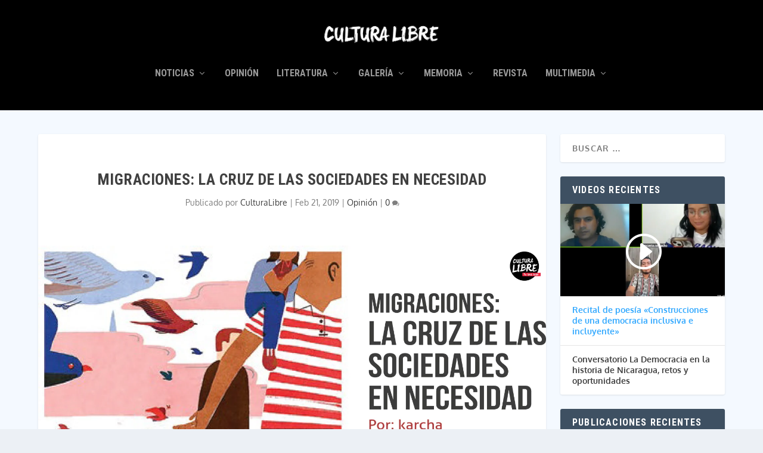

--- FILE ---
content_type: text/html; charset=UTF-8
request_url: https://rculturalibre.com/migraciones-la-cruz-de-las-sociedades-en-necesidad/
body_size: 29412
content:
<!DOCTYPE html>
<!--[if IE 6]><html id="ie6" lang="es">
<![endif]-->
<!--[if IE 7]><html id="ie7" lang="es">
<![endif]-->
<!--[if IE 8]><html id="ie8" lang="es">
<![endif]-->
<!--[if !(IE 6) | !(IE 7) | !(IE 8)  ]><!--><html lang="es">
<!--<![endif]--><head><meta charset="UTF-8" /><meta http-equiv="X-UA-Compatible" content="IE=edge"><link rel="pingback" href="https://rculturalibre.com/xmlrpc.php" /><!--[if lt IE 9]> <script src="https://rculturalibre.com/wp-content/themes/Extra/scripts/ext/html5.js" type="text/javascript"></script> <![endif]--> <script type="text/javascript">document.documentElement.className = 'js';</script> <link rel="preconnect" href="https://fonts.gstatic.com" crossorigin /><style id="et-builder-googlefonts-cached-inline">/* Original: https://fonts.googleapis.com/css?family=Roboto+Condensed:300,300italic,regular,italic,700,700italic|Oxygen:300,regular,700&#038;subset=latin,latin-ext&#038;display=swap *//* User Agent: Mozilla/5.0 (Unknown; Linux x86_64) AppleWebKit/538.1 (KHTML, like Gecko) Safari/538.1 Daum/4.1 */@font-face {font-family: 'Oxygen';font-style: normal;font-weight: 300;font-display: swap;src: url(https://fonts.gstatic.com/s/oxygen/v16/2sDcZG1Wl4LcnbuCJW8zZmW8.ttf) format('truetype');}@font-face {font-family: 'Oxygen';font-style: normal;font-weight: 400;font-display: swap;src: url(https://fonts.gstatic.com/s/oxygen/v16/2sDfZG1Wl4LcnbuKgE0j.ttf) format('truetype');}@font-face {font-family: 'Oxygen';font-style: normal;font-weight: 700;font-display: swap;src: url(https://fonts.gstatic.com/s/oxygen/v16/2sDcZG1Wl4LcnbuCNWgzZmW8.ttf) format('truetype');}@font-face {font-family: 'Roboto Condensed';font-style: italic;font-weight: 300;font-display: swap;src: url(https://fonts.gstatic.com/s/robotocondensed/v31/ieVW2ZhZI2eCN5jzbjEETS9weq8-19ehAyvMum7nfDB64UYK1XBpKQ.ttf) format('truetype');}@font-face {font-family: 'Roboto Condensed';font-style: italic;font-weight: 400;font-display: swap;src: url(https://fonts.gstatic.com/s/robotocondensed/v31/ieVW2ZhZI2eCN5jzbjEETS9weq8-19ehAyvMum7nfDB64RgK1XBpKQ.ttf) format('truetype');}@font-face {font-family: 'Roboto Condensed';font-style: italic;font-weight: 700;font-display: swap;src: url(https://fonts.gstatic.com/s/robotocondensed/v31/ieVW2ZhZI2eCN5jzbjEETS9weq8-19ehAyvMum7nfDB64f8N1XBpKQ.ttf) format('truetype');}@font-face {font-family: 'Roboto Condensed';font-style: normal;font-weight: 300;font-display: swap;src: url(https://fonts.gstatic.com/s/robotocondensed/v31/ieVo2ZhZI2eCN5jzbjEETS9weq8-_d6T_POl0fRJeyXsosBA5Xk.ttf) format('truetype');}@font-face {font-family: 'Roboto Condensed';font-style: normal;font-weight: 400;font-display: swap;src: url(https://fonts.gstatic.com/s/robotocondensed/v31/ieVo2ZhZI2eCN5jzbjEETS9weq8-_d6T_POl0fRJeyWyosBA5Xk.ttf) format('truetype');}@font-face {font-family: 'Roboto Condensed';font-style: normal;font-weight: 700;font-display: swap;src: url(https://fonts.gstatic.com/s/robotocondensed/v31/ieVo2ZhZI2eCN5jzbjEETS9weq8-_d6T_POl0fRJeyVVpcBA5Xk.ttf) format('truetype');}/* User Agent: Mozilla/5.0 (Windows NT 6.1; WOW64; rv:27.0) Gecko/20100101 Firefox/27.0 */@font-face {font-family: 'Oxygen';font-style: normal;font-weight: 300;font-display: swap;src: url(https://fonts.gstatic.com/l/font?kit=2sDcZG1Wl4LcnbuCJW8zZmW_&skey=e098d009b2bba6e9&v=v16) format('woff');}@font-face {font-family: 'Oxygen';font-style: normal;font-weight: 400;font-display: swap;src: url(https://fonts.gstatic.com/l/font?kit=2sDfZG1Wl4LcnbuKgE0g&skey=65a128e59aae3226&v=v16) format('woff');}@font-face {font-family: 'Oxygen';font-style: normal;font-weight: 700;font-display: swap;src: url(https://fonts.gstatic.com/l/font?kit=2sDcZG1Wl4LcnbuCNWgzZmW_&skey=43f73195f21e1cbf&v=v16) format('woff');}@font-face {font-family: 'Roboto Condensed';font-style: italic;font-weight: 300;font-display: swap;src: url(https://fonts.gstatic.com/l/font?kit=ieVW2ZhZI2eCN5jzbjEETS9weq8-19ehAyvMum7nfDB64UYK1XBpKg&skey=7b4bef3e83279e13&v=v31) format('woff');}@font-face {font-family: 'Roboto Condensed';font-style: italic;font-weight: 400;font-display: swap;src: url(https://fonts.gstatic.com/l/font?kit=ieVW2ZhZI2eCN5jzbjEETS9weq8-19ehAyvMum7nfDB64RgK1XBpKg&skey=7b4bef3e83279e13&v=v31) format('woff');}@font-face {font-family: 'Roboto Condensed';font-style: italic;font-weight: 700;font-display: swap;src: url(https://fonts.gstatic.com/l/font?kit=ieVW2ZhZI2eCN5jzbjEETS9weq8-19ehAyvMum7nfDB64f8N1XBpKg&skey=7b4bef3e83279e13&v=v31) format('woff');}@font-face {font-family: 'Roboto Condensed';font-style: normal;font-weight: 300;font-display: swap;src: url(https://fonts.gstatic.com/l/font?kit=ieVo2ZhZI2eCN5jzbjEETS9weq8-_d6T_POl0fRJeyXsosBA5Xo&skey=9986ecffddb755ab&v=v31) format('woff');}@font-face {font-family: 'Roboto Condensed';font-style: normal;font-weight: 400;font-display: swap;src: url(https://fonts.gstatic.com/l/font?kit=ieVo2ZhZI2eCN5jzbjEETS9weq8-_d6T_POl0fRJeyWyosBA5Xo&skey=9986ecffddb755ab&v=v31) format('woff');}@font-face {font-family: 'Roboto Condensed';font-style: normal;font-weight: 700;font-display: swap;src: url(https://fonts.gstatic.com/l/font?kit=ieVo2ZhZI2eCN5jzbjEETS9weq8-_d6T_POl0fRJeyVVpcBA5Xo&skey=9986ecffddb755ab&v=v31) format('woff');}/* User Agent: Mozilla/5.0 (Windows NT 6.3; rv:39.0) Gecko/20100101 Firefox/39.0 */@font-face {font-family: 'Oxygen';font-style: normal;font-weight: 300;font-display: swap;src: url(https://fonts.gstatic.com/s/oxygen/v16/2sDcZG1Wl4LcnbuCJW8zZmW5.woff2) format('woff2');}@font-face {font-family: 'Oxygen';font-style: normal;font-weight: 400;font-display: swap;src: url(https://fonts.gstatic.com/s/oxygen/v16/2sDfZG1Wl4LcnbuKgE0m.woff2) format('woff2');}@font-face {font-family: 'Oxygen';font-style: normal;font-weight: 700;font-display: swap;src: url(https://fonts.gstatic.com/s/oxygen/v16/2sDcZG1Wl4LcnbuCNWgzZmW5.woff2) format('woff2');}@font-face {font-family: 'Roboto Condensed';font-style: italic;font-weight: 300;font-display: swap;src: url(https://fonts.gstatic.com/s/robotocondensed/v31/ieVW2ZhZI2eCN5jzbjEETS9weq8-19ehAyvMum7nfDB64UYK1XBpLA.woff2) format('woff2');}@font-face {font-family: 'Roboto Condensed';font-style: italic;font-weight: 400;font-display: swap;src: url(https://fonts.gstatic.com/s/robotocondensed/v31/ieVW2ZhZI2eCN5jzbjEETS9weq8-19ehAyvMum7nfDB64RgK1XBpLA.woff2) format('woff2');}@font-face {font-family: 'Roboto Condensed';font-style: italic;font-weight: 700;font-display: swap;src: url(https://fonts.gstatic.com/s/robotocondensed/v31/ieVW2ZhZI2eCN5jzbjEETS9weq8-19ehAyvMum7nfDB64f8N1XBpLA.woff2) format('woff2');}@font-face {font-family: 'Roboto Condensed';font-style: normal;font-weight: 300;font-display: swap;src: url(https://fonts.gstatic.com/s/robotocondensed/v31/ieVo2ZhZI2eCN5jzbjEETS9weq8-_d6T_POl0fRJeyXsosBA5Xw.woff2) format('woff2');}@font-face {font-family: 'Roboto Condensed';font-style: normal;font-weight: 400;font-display: swap;src: url(https://fonts.gstatic.com/s/robotocondensed/v31/ieVo2ZhZI2eCN5jzbjEETS9weq8-_d6T_POl0fRJeyWyosBA5Xw.woff2) format('woff2');}@font-face {font-family: 'Roboto Condensed';font-style: normal;font-weight: 700;font-display: swap;src: url(https://fonts.gstatic.com/s/robotocondensed/v31/ieVo2ZhZI2eCN5jzbjEETS9weq8-_d6T_POl0fRJeyVVpcBA5Xw.woff2) format('woff2');}</style><meta name='robots' content='index, follow, max-image-preview:large, max-snippet:-1, max-video-preview:-1' /> <script type="text/javascript">let jqueryParams=[],jQuery=function(r){return jqueryParams=[...jqueryParams,r],jQuery},$=function(r){return jqueryParams=[...jqueryParams,r],$};window.jQuery=jQuery,window.$=jQuery;let customHeadScripts=!1;jQuery.fn=jQuery.prototype={},$.fn=jQuery.prototype={},jQuery.noConflict=function(r){if(window.jQuery)return jQuery=window.jQuery,$=window.jQuery,customHeadScripts=!0,jQuery.noConflict},jQuery.ready=function(r){jqueryParams=[...jqueryParams,r]},$.ready=function(r){jqueryParams=[...jqueryParams,r]},jQuery.load=function(r){jqueryParams=[...jqueryParams,r]},$.load=function(r){jqueryParams=[...jqueryParams,r]},jQuery.fn.ready=function(r){jqueryParams=[...jqueryParams,r]},$.fn.ready=function(r){jqueryParams=[...jqueryParams,r]};</script> <title>Migraciones: La Cruz de las Sociedades en Necesidad &#8211; Revista Cultura Libre</title><link rel="canonical" href="https://rculturalibre.com/migraciones-la-cruz-de-las-sociedades-en-necesidad/" /><meta property="og:locale" content="es_ES" /><meta property="og:type" content="article" /><meta property="og:title" content="Migraciones: La Cruz de las Sociedades en Necesidad &#8211; Revista Cultura Libre" /><meta property="og:description" content="Escrito por: karcha En medio de las tensiones sociopolíticas que azotan nuestro país, la migración y la búsqueda de oportunidades en el exterior han sido opciones contempladas por un amplio sector de la población nicaragüense. Según se estima, al menos unos 200,000 nicaragüenses han decidido migrar desde el año pasado, producto de las convulsiones sociales [&hellip;]" /><meta property="og:url" content="https://rculturalibre.com/migraciones-la-cruz-de-las-sociedades-en-necesidad/" /><meta property="og:site_name" content="Revista Cultura Libre" /><meta property="article:publisher" content="https://www.facebook.com/RevistaCulturaLibre" /><meta property="article:published_time" content="2019-02-21T21:21:15+00:00" /><meta property="article:modified_time" content="2020-11-14T20:16:10+00:00" /><meta property="og:image" content="https://rculturalibre.com/wp-content/uploads/2019/02/culturalibre_enero-febrero_-issuu-34-1.jpg" /><meta property="og:image:width" content="1535" /><meta property="og:image:height" content="634" /><meta property="og:image:type" content="image/jpeg" /><meta name="author" content="CulturaLibre" /><meta name="twitter:card" content="summary_large_image" /><meta name="twitter:creator" content="@RCulturaLibre" /><meta name="twitter:site" content="@RCulturaLibre" /><meta name="twitter:label1" content="Escrito por" /><meta name="twitter:data1" content="CulturaLibre" /><meta name="twitter:label2" content="Tiempo de lectura" /><meta name="twitter:data2" content="5 minutos" /> <script type="application/ld+json" class="yoast-schema-graph">{"@context":"https://schema.org","@graph":[{"@type":"Article","@id":"https://rculturalibre.com/migraciones-la-cruz-de-las-sociedades-en-necesidad/#article","isPartOf":{"@id":"https://rculturalibre.com/migraciones-la-cruz-de-las-sociedades-en-necesidad/"},"author":{"name":"CulturaLibre","@id":"https://rculturalibre.com/#/schema/person/5f47d0615d9be1cd51da6e0196b5c315"},"headline":"Migraciones: La Cruz de las Sociedades en Necesidad","datePublished":"2019-02-21T21:21:15+00:00","dateModified":"2020-11-14T20:16:10+00:00","mainEntityOfPage":{"@id":"https://rculturalibre.com/migraciones-la-cruz-de-las-sociedades-en-necesidad/"},"wordCount":920,"commentCount":0,"publisher":{"@id":"https://rculturalibre.com/#organization"},"image":{"@id":"https://rculturalibre.com/migraciones-la-cruz-de-las-sociedades-en-necesidad/#primaryimage"},"thumbnailUrl":"https://rculturalibre.com/wp-content/uploads/2019/02/culturalibre_enero-febrero_-issuu-34-1.jpg","keywords":["#SOSNicaragua"],"articleSection":["Opinión"],"inLanguage":"es","potentialAction":[{"@type":"CommentAction","name":"Comment","target":["https://rculturalibre.com/migraciones-la-cruz-de-las-sociedades-en-necesidad/#respond"]}]},{"@type":"WebPage","@id":"https://rculturalibre.com/migraciones-la-cruz-de-las-sociedades-en-necesidad/","url":"https://rculturalibre.com/migraciones-la-cruz-de-las-sociedades-en-necesidad/","name":"Migraciones: La Cruz de las Sociedades en Necesidad &#8211; Revista Cultura Libre","isPartOf":{"@id":"https://rculturalibre.com/#website"},"primaryImageOfPage":{"@id":"https://rculturalibre.com/migraciones-la-cruz-de-las-sociedades-en-necesidad/#primaryimage"},"image":{"@id":"https://rculturalibre.com/migraciones-la-cruz-de-las-sociedades-en-necesidad/#primaryimage"},"thumbnailUrl":"https://rculturalibre.com/wp-content/uploads/2019/02/culturalibre_enero-febrero_-issuu-34-1.jpg","datePublished":"2019-02-21T21:21:15+00:00","dateModified":"2020-11-14T20:16:10+00:00","breadcrumb":{"@id":"https://rculturalibre.com/migraciones-la-cruz-de-las-sociedades-en-necesidad/#breadcrumb"},"inLanguage":"es","potentialAction":[{"@type":"ReadAction","target":["https://rculturalibre.com/migraciones-la-cruz-de-las-sociedades-en-necesidad/"]}]},{"@type":"ImageObject","inLanguage":"es","@id":"https://rculturalibre.com/migraciones-la-cruz-de-las-sociedades-en-necesidad/#primaryimage","url":"https://rculturalibre.com/wp-content/uploads/2019/02/culturalibre_enero-febrero_-issuu-34-1.jpg","contentUrl":"https://rculturalibre.com/wp-content/uploads/2019/02/culturalibre_enero-febrero_-issuu-34-1.jpg","width":1535,"height":634},{"@type":"BreadcrumbList","@id":"https://rculturalibre.com/migraciones-la-cruz-de-las-sociedades-en-necesidad/#breadcrumb","itemListElement":[{"@type":"ListItem","position":1,"name":"Portada","item":"https://rculturalibre.com/"},{"@type":"ListItem","position":2,"name":"Migraciones: La Cruz de las Sociedades en Necesidad"}]},{"@type":"WebSite","@id":"https://rculturalibre.com/#website","url":"https://rculturalibre.com/","name":"Revista Cultura Libre","description":"Cultura Libre es la única revista de opinión, donde los y las jóvenes nicaragüenses comparten sus ideas, puntos de vistas sobre un tema a través de un ensayo o un artículo de opinión mensualmente. ","publisher":{"@id":"https://rculturalibre.com/#organization"},"potentialAction":[{"@type":"SearchAction","target":{"@type":"EntryPoint","urlTemplate":"https://rculturalibre.com/?s={search_term_string}"},"query-input":{"@type":"PropertyValueSpecification","valueRequired":true,"valueName":"search_term_string"}}],"inLanguage":"es"},{"@type":"Organization","@id":"https://rculturalibre.com/#organization","name":"Revista Cultura Libre","url":"https://rculturalibre.com/","logo":{"@type":"ImageObject","inLanguage":"es","@id":"https://rculturalibre.com/#/schema/logo/image/","url":"https://rculturalibre.com/wp-content/uploads/2018/02/cropped-cultura-libre-logo.png","contentUrl":"https://rculturalibre.com/wp-content/uploads/2018/02/cropped-cultura-libre-logo.png","width":80,"height":80,"caption":"Revista Cultura Libre"},"image":{"@id":"https://rculturalibre.com/#/schema/logo/image/"},"sameAs":["https://www.facebook.com/RevistaCulturaLibre","https://x.com/RCulturaLibre"]},{"@type":"Person","@id":"https://rculturalibre.com/#/schema/person/5f47d0615d9be1cd51da6e0196b5c315","name":"CulturaLibre","image":{"@type":"ImageObject","inLanguage":"es","@id":"https://rculturalibre.com/#/schema/person/image/","url":"https://secure.gravatar.com/avatar/157aee1e215ee05d1d4c8af3a9d25e42683538229597e6bd8a8a2bc01e1dfcde?s=96&d=retro&r=g","contentUrl":"https://secure.gravatar.com/avatar/157aee1e215ee05d1d4c8af3a9d25e42683538229597e6bd8a8a2bc01e1dfcde?s=96&d=retro&r=g","caption":"CulturaLibre"},"sameAs":["http://rculturalibre.com"],"url":"https://rculturalibre.com/author/culturalibre/"}]}</script> <link rel='dns-prefetch' href='//www.googletagmanager.com' /><link rel="alternate" type="application/rss+xml" title="Revista Cultura Libre &raquo; Feed" href="https://rculturalibre.com/feed/" /><link rel="alternate" type="application/rss+xml" title="Revista Cultura Libre &raquo; Feed de los comentarios" href="https://rculturalibre.com/comments/feed/" /><link rel="alternate" type="application/rss+xml" title="Revista Cultura Libre &raquo; Comentario Migraciones: La Cruz de las Sociedades en Necesidad del feed" href="https://rculturalibre.com/migraciones-la-cruz-de-las-sociedades-en-necesidad/feed/" /><link rel="alternate" title="oEmbed (JSON)" type="application/json+oembed" href="https://rculturalibre.com/wp-json/oembed/1.0/embed?url=https%3A%2F%2Frculturalibre.com%2Fmigraciones-la-cruz-de-las-sociedades-en-necesidad%2F" /><link rel="alternate" title="oEmbed (XML)" type="text/xml+oembed" href="https://rculturalibre.com/wp-json/oembed/1.0/embed?url=https%3A%2F%2Frculturalibre.com%2Fmigraciones-la-cruz-de-las-sociedades-en-necesidad%2F&#038;format=xml" /><meta content="Extra v.4.17.4" name="generator"/><style id='wp-img-auto-sizes-contain-inline-css' type='text/css'>img:is([sizes=auto i],[sizes^="auto," i]){contain-intrinsic-size:3000px 1500px}
/*# sourceURL=wp-img-auto-sizes-contain-inline-css */</style><link data-optimized="1" rel='stylesheet' id='sdm-styles-css' href='https://rculturalibre.com/wp-content/litespeed/css/82935685e304566f66f5c00831a703e9.css?ver=9a1ef' type='text/css' media='all' /><link data-optimized="1" rel='stylesheet' id='wp-block-library-css' href='https://rculturalibre.com/wp-content/litespeed/css/1894edbffbf7c4c886da34493e316b29.css?ver=339d5' type='text/css' media='all' /><style id='wp-block-image-inline-css' type='text/css'>.wp-block-image>a,.wp-block-image>figure>a{display:inline-block}.wp-block-image img{box-sizing:border-box;height:auto;max-width:100%;vertical-align:bottom}@media not (prefers-reduced-motion){.wp-block-image img.hide{visibility:hidden}.wp-block-image img.show{animation:show-content-image .4s}}.wp-block-image[style*=border-radius] img,.wp-block-image[style*=border-radius]>a{border-radius:inherit}.wp-block-image.has-custom-border img{box-sizing:border-box}.wp-block-image.aligncenter{text-align:center}.wp-block-image.alignfull>a,.wp-block-image.alignwide>a{width:100%}.wp-block-image.alignfull img,.wp-block-image.alignwide img{height:auto;width:100%}.wp-block-image .aligncenter,.wp-block-image .alignleft,.wp-block-image .alignright,.wp-block-image.aligncenter,.wp-block-image.alignleft,.wp-block-image.alignright{display:table}.wp-block-image .aligncenter>figcaption,.wp-block-image .alignleft>figcaption,.wp-block-image .alignright>figcaption,.wp-block-image.aligncenter>figcaption,.wp-block-image.alignleft>figcaption,.wp-block-image.alignright>figcaption{caption-side:bottom;display:table-caption}.wp-block-image .alignleft{float:left;margin:.5em 1em .5em 0}.wp-block-image .alignright{float:right;margin:.5em 0 .5em 1em}.wp-block-image .aligncenter{margin-left:auto;margin-right:auto}.wp-block-image :where(figcaption){margin-bottom:1em;margin-top:.5em}.wp-block-image.is-style-circle-mask img{border-radius:9999px}@supports ((-webkit-mask-image:none) or (mask-image:none)) or (-webkit-mask-image:none){.wp-block-image.is-style-circle-mask img{border-radius:0;-webkit-mask-image:url('data:image/svg+xml;utf8,<svg viewBox="0 0 100 100" xmlns="http://www.w3.org/2000/svg"><circle cx="50" cy="50" r="50"/></svg>');mask-image:url('data:image/svg+xml;utf8,<svg viewBox="0 0 100 100" xmlns="http://www.w3.org/2000/svg"><circle cx="50" cy="50" r="50"/></svg>');mask-mode:alpha;-webkit-mask-position:center;mask-position:center;-webkit-mask-repeat:no-repeat;mask-repeat:no-repeat;-webkit-mask-size:contain;mask-size:contain}}:root :where(.wp-block-image.is-style-rounded img,.wp-block-image .is-style-rounded img){border-radius:9999px}.wp-block-image figure{margin:0}.wp-lightbox-container{display:flex;flex-direction:column;position:relative}.wp-lightbox-container img{cursor:zoom-in}.wp-lightbox-container img:hover+button{opacity:1}.wp-lightbox-container button{align-items:center;backdrop-filter:blur(16px) saturate(180%);background-color:#5a5a5a40;border:none;border-radius:4px;cursor:zoom-in;display:flex;height:20px;justify-content:center;opacity:0;padding:0;position:absolute;right:16px;text-align:center;top:16px;width:20px;z-index:100}@media not (prefers-reduced-motion){.wp-lightbox-container button{transition:opacity .2s ease}}.wp-lightbox-container button:focus-visible{outline:3px auto #5a5a5a40;outline:3px auto -webkit-focus-ring-color;outline-offset:3px}.wp-lightbox-container button:hover{cursor:pointer;opacity:1}.wp-lightbox-container button:focus{opacity:1}.wp-lightbox-container button:focus,.wp-lightbox-container button:hover,.wp-lightbox-container button:not(:hover):not(:active):not(.has-background){background-color:#5a5a5a40;border:none}.wp-lightbox-overlay{box-sizing:border-box;cursor:zoom-out;height:100vh;left:0;overflow:hidden;position:fixed;top:0;visibility:hidden;width:100%;z-index:100000}.wp-lightbox-overlay .close-button{align-items:center;cursor:pointer;display:flex;justify-content:center;min-height:40px;min-width:40px;padding:0;position:absolute;right:calc(env(safe-area-inset-right) + 16px);top:calc(env(safe-area-inset-top) + 16px);z-index:5000000}.wp-lightbox-overlay .close-button:focus,.wp-lightbox-overlay .close-button:hover,.wp-lightbox-overlay .close-button:not(:hover):not(:active):not(.has-background){background:none;border:none}.wp-lightbox-overlay .lightbox-image-container{height:var(--wp--lightbox-container-height);left:50%;overflow:hidden;position:absolute;top:50%;transform:translate(-50%,-50%);transform-origin:top left;width:var(--wp--lightbox-container-width);z-index:9999999999}.wp-lightbox-overlay .wp-block-image{align-items:center;box-sizing:border-box;display:flex;height:100%;justify-content:center;margin:0;position:relative;transform-origin:0 0;width:100%;z-index:3000000}.wp-lightbox-overlay .wp-block-image img{height:var(--wp--lightbox-image-height);min-height:var(--wp--lightbox-image-height);min-width:var(--wp--lightbox-image-width);width:var(--wp--lightbox-image-width)}.wp-lightbox-overlay .wp-block-image figcaption{display:none}.wp-lightbox-overlay button{background:none;border:none}.wp-lightbox-overlay .scrim{background-color:#fff;height:100%;opacity:.9;position:absolute;width:100%;z-index:2000000}.wp-lightbox-overlay.active{visibility:visible}@media not (prefers-reduced-motion){.wp-lightbox-overlay.active{animation:turn-on-visibility .25s both}.wp-lightbox-overlay.active img{animation:turn-on-visibility .35s both}.wp-lightbox-overlay.show-closing-animation:not(.active){animation:turn-off-visibility .35s both}.wp-lightbox-overlay.show-closing-animation:not(.active) img{animation:turn-off-visibility .25s both}.wp-lightbox-overlay.zoom.active{animation:none;opacity:1;visibility:visible}.wp-lightbox-overlay.zoom.active .lightbox-image-container{animation:lightbox-zoom-in .4s}.wp-lightbox-overlay.zoom.active .lightbox-image-container img{animation:none}.wp-lightbox-overlay.zoom.active .scrim{animation:turn-on-visibility .4s forwards}.wp-lightbox-overlay.zoom.show-closing-animation:not(.active){animation:none}.wp-lightbox-overlay.zoom.show-closing-animation:not(.active) .lightbox-image-container{animation:lightbox-zoom-out .4s}.wp-lightbox-overlay.zoom.show-closing-animation:not(.active) .lightbox-image-container img{animation:none}.wp-lightbox-overlay.zoom.show-closing-animation:not(.active) .scrim{animation:turn-off-visibility .4s forwards}}@keyframes show-content-image{0%{visibility:hidden}99%{visibility:hidden}to{visibility:visible}}@keyframes turn-on-visibility{0%{opacity:0}to{opacity:1}}@keyframes turn-off-visibility{0%{opacity:1;visibility:visible}99%{opacity:0;visibility:visible}to{opacity:0;visibility:hidden}}@keyframes lightbox-zoom-in{0%{transform:translate(calc((-100vw + var(--wp--lightbox-scrollbar-width))/2 + var(--wp--lightbox-initial-left-position)),calc(-50vh + var(--wp--lightbox-initial-top-position))) scale(var(--wp--lightbox-scale))}to{transform:translate(-50%,-50%) scale(1)}}@keyframes lightbox-zoom-out{0%{transform:translate(-50%,-50%) scale(1);visibility:visible}99%{visibility:visible}to{transform:translate(calc((-100vw + var(--wp--lightbox-scrollbar-width))/2 + var(--wp--lightbox-initial-left-position)),calc(-50vh + var(--wp--lightbox-initial-top-position))) scale(var(--wp--lightbox-scale));visibility:hidden}}
/*# sourceURL=https://rculturalibre.com/wp-includes/blocks/image/style.min.css */</style><style id='wp-block-image-theme-inline-css' type='text/css'>:root :where(.wp-block-image figcaption){color:#555;font-size:13px;text-align:center}.is-dark-theme :root :where(.wp-block-image figcaption){color:#ffffffa6}.wp-block-image{margin:0 0 1em}
/*# sourceURL=https://rculturalibre.com/wp-includes/blocks/image/theme.min.css */</style><style id='wp-block-search-inline-css' type='text/css'>.wp-block-search__button{margin-left:10px;word-break:normal}.wp-block-search__button.has-icon{line-height:0}.wp-block-search__button svg{height:1.25em;min-height:24px;min-width:24px;width:1.25em;fill:currentColor;vertical-align:text-bottom}:where(.wp-block-search__button){border:1px solid #ccc;padding:6px 10px}.wp-block-search__inside-wrapper{display:flex;flex:auto;flex-wrap:nowrap;max-width:100%}.wp-block-search__label{width:100%}.wp-block-search.wp-block-search__button-only .wp-block-search__button{box-sizing:border-box;display:flex;flex-shrink:0;justify-content:center;margin-left:0;max-width:100%}.wp-block-search.wp-block-search__button-only .wp-block-search__inside-wrapper{min-width:0!important;transition-property:width}.wp-block-search.wp-block-search__button-only .wp-block-search__input{flex-basis:100%;transition-duration:.3s}.wp-block-search.wp-block-search__button-only.wp-block-search__searchfield-hidden,.wp-block-search.wp-block-search__button-only.wp-block-search__searchfield-hidden .wp-block-search__inside-wrapper{overflow:hidden}.wp-block-search.wp-block-search__button-only.wp-block-search__searchfield-hidden .wp-block-search__input{border-left-width:0!important;border-right-width:0!important;flex-basis:0;flex-grow:0;margin:0;min-width:0!important;padding-left:0!important;padding-right:0!important;width:0!important}:where(.wp-block-search__input){appearance:none;border:1px solid #949494;flex-grow:1;font-family:inherit;font-size:inherit;font-style:inherit;font-weight:inherit;letter-spacing:inherit;line-height:inherit;margin-left:0;margin-right:0;min-width:3rem;padding:8px;text-decoration:unset!important;text-transform:inherit}:where(.wp-block-search__button-inside .wp-block-search__inside-wrapper){background-color:#fff;border:1px solid #949494;box-sizing:border-box;padding:4px}:where(.wp-block-search__button-inside .wp-block-search__inside-wrapper) .wp-block-search__input{border:none;border-radius:0;padding:0 4px}:where(.wp-block-search__button-inside .wp-block-search__inside-wrapper) .wp-block-search__input:focus{outline:none}:where(.wp-block-search__button-inside .wp-block-search__inside-wrapper) :where(.wp-block-search__button){padding:4px 8px}.wp-block-search.aligncenter .wp-block-search__inside-wrapper{margin:auto}.wp-block[data-align=right] .wp-block-search.wp-block-search__button-only .wp-block-search__inside-wrapper{float:right}
/*# sourceURL=https://rculturalibre.com/wp-includes/blocks/search/style.min.css */</style><style id='wp-block-search-theme-inline-css' type='text/css'>.wp-block-search .wp-block-search__label{font-weight:700}.wp-block-search__button{border:1px solid #ccc;padding:.375em .625em}
/*# sourceURL=https://rculturalibre.com/wp-includes/blocks/search/theme.min.css */</style><style id='wp-block-group-inline-css' type='text/css'>.wp-block-group{box-sizing:border-box}:where(.wp-block-group.wp-block-group-is-layout-constrained){position:relative}
/*# sourceURL=https://rculturalibre.com/wp-includes/blocks/group/style.min.css */</style><style id='wp-block-group-theme-inline-css' type='text/css'>:where(.wp-block-group.has-background){padding:1.25em 2.375em}
/*# sourceURL=https://rculturalibre.com/wp-includes/blocks/group/theme.min.css */</style><style id='wp-block-paragraph-inline-css' type='text/css'>.is-small-text{font-size:.875em}.is-regular-text{font-size:1em}.is-large-text{font-size:2.25em}.is-larger-text{font-size:3em}.has-drop-cap:not(:focus):first-letter{float:left;font-size:8.4em;font-style:normal;font-weight:100;line-height:.68;margin:.05em .1em 0 0;text-transform:uppercase}body.rtl .has-drop-cap:not(:focus):first-letter{float:none;margin-left:.1em}p.has-drop-cap.has-background{overflow:hidden}:root :where(p.has-background){padding:1.25em 2.375em}:where(p.has-text-color:not(.has-link-color)) a{color:inherit}p.has-text-align-left[style*="writing-mode:vertical-lr"],p.has-text-align-right[style*="writing-mode:vertical-rl"]{rotate:180deg}
/*# sourceURL=https://rculturalibre.com/wp-includes/blocks/paragraph/style.min.css */</style><style id='global-styles-inline-css' type='text/css'>:root{--wp--preset--aspect-ratio--square: 1;--wp--preset--aspect-ratio--4-3: 4/3;--wp--preset--aspect-ratio--3-4: 3/4;--wp--preset--aspect-ratio--3-2: 3/2;--wp--preset--aspect-ratio--2-3: 2/3;--wp--preset--aspect-ratio--16-9: 16/9;--wp--preset--aspect-ratio--9-16: 9/16;--wp--preset--color--black: #000000;--wp--preset--color--cyan-bluish-gray: #abb8c3;--wp--preset--color--white: #ffffff;--wp--preset--color--pale-pink: #f78da7;--wp--preset--color--vivid-red: #cf2e2e;--wp--preset--color--luminous-vivid-orange: #ff6900;--wp--preset--color--luminous-vivid-amber: #fcb900;--wp--preset--color--light-green-cyan: #7bdcb5;--wp--preset--color--vivid-green-cyan: #00d084;--wp--preset--color--pale-cyan-blue: #8ed1fc;--wp--preset--color--vivid-cyan-blue: #0693e3;--wp--preset--color--vivid-purple: #9b51e0;--wp--preset--gradient--vivid-cyan-blue-to-vivid-purple: linear-gradient(135deg,rgb(6,147,227) 0%,rgb(155,81,224) 100%);--wp--preset--gradient--light-green-cyan-to-vivid-green-cyan: linear-gradient(135deg,rgb(122,220,180) 0%,rgb(0,208,130) 100%);--wp--preset--gradient--luminous-vivid-amber-to-luminous-vivid-orange: linear-gradient(135deg,rgb(252,185,0) 0%,rgb(255,105,0) 100%);--wp--preset--gradient--luminous-vivid-orange-to-vivid-red: linear-gradient(135deg,rgb(255,105,0) 0%,rgb(207,46,46) 100%);--wp--preset--gradient--very-light-gray-to-cyan-bluish-gray: linear-gradient(135deg,rgb(238,238,238) 0%,rgb(169,184,195) 100%);--wp--preset--gradient--cool-to-warm-spectrum: linear-gradient(135deg,rgb(74,234,220) 0%,rgb(151,120,209) 20%,rgb(207,42,186) 40%,rgb(238,44,130) 60%,rgb(251,105,98) 80%,rgb(254,248,76) 100%);--wp--preset--gradient--blush-light-purple: linear-gradient(135deg,rgb(255,206,236) 0%,rgb(152,150,240) 100%);--wp--preset--gradient--blush-bordeaux: linear-gradient(135deg,rgb(254,205,165) 0%,rgb(254,45,45) 50%,rgb(107,0,62) 100%);--wp--preset--gradient--luminous-dusk: linear-gradient(135deg,rgb(255,203,112) 0%,rgb(199,81,192) 50%,rgb(65,88,208) 100%);--wp--preset--gradient--pale-ocean: linear-gradient(135deg,rgb(255,245,203) 0%,rgb(182,227,212) 50%,rgb(51,167,181) 100%);--wp--preset--gradient--electric-grass: linear-gradient(135deg,rgb(202,248,128) 0%,rgb(113,206,126) 100%);--wp--preset--gradient--midnight: linear-gradient(135deg,rgb(2,3,129) 0%,rgb(40,116,252) 100%);--wp--preset--font-size--small: 13px;--wp--preset--font-size--medium: 20px;--wp--preset--font-size--large: 36px;--wp--preset--font-size--x-large: 42px;--wp--preset--spacing--20: 0.44rem;--wp--preset--spacing--30: 0.67rem;--wp--preset--spacing--40: 1rem;--wp--preset--spacing--50: 1.5rem;--wp--preset--spacing--60: 2.25rem;--wp--preset--spacing--70: 3.38rem;--wp--preset--spacing--80: 5.06rem;--wp--preset--shadow--natural: 6px 6px 9px rgba(0, 0, 0, 0.2);--wp--preset--shadow--deep: 12px 12px 50px rgba(0, 0, 0, 0.4);--wp--preset--shadow--sharp: 6px 6px 0px rgba(0, 0, 0, 0.2);--wp--preset--shadow--outlined: 6px 6px 0px -3px rgb(255, 255, 255), 6px 6px rgb(0, 0, 0);--wp--preset--shadow--crisp: 6px 6px 0px rgb(0, 0, 0);}:root { --wp--style--global--content-size: 856px;--wp--style--global--wide-size: 1280px; }:where(body) { margin: 0; }.wp-site-blocks > .alignleft { float: left; margin-right: 2em; }.wp-site-blocks > .alignright { float: right; margin-left: 2em; }.wp-site-blocks > .aligncenter { justify-content: center; margin-left: auto; margin-right: auto; }:where(.is-layout-flex){gap: 0.5em;}:where(.is-layout-grid){gap: 0.5em;}.is-layout-flow > .alignleft{float: left;margin-inline-start: 0;margin-inline-end: 2em;}.is-layout-flow > .alignright{float: right;margin-inline-start: 2em;margin-inline-end: 0;}.is-layout-flow > .aligncenter{margin-left: auto !important;margin-right: auto !important;}.is-layout-constrained > .alignleft{float: left;margin-inline-start: 0;margin-inline-end: 2em;}.is-layout-constrained > .alignright{float: right;margin-inline-start: 2em;margin-inline-end: 0;}.is-layout-constrained > .aligncenter{margin-left: auto !important;margin-right: auto !important;}.is-layout-constrained > :where(:not(.alignleft):not(.alignright):not(.alignfull)){max-width: var(--wp--style--global--content-size);margin-left: auto !important;margin-right: auto !important;}.is-layout-constrained > .alignwide{max-width: var(--wp--style--global--wide-size);}body .is-layout-flex{display: flex;}.is-layout-flex{flex-wrap: wrap;align-items: center;}.is-layout-flex > :is(*, div){margin: 0;}body .is-layout-grid{display: grid;}.is-layout-grid > :is(*, div){margin: 0;}body{padding-top: 0px;padding-right: 0px;padding-bottom: 0px;padding-left: 0px;}a:where(:not(.wp-element-button)){text-decoration: underline;}:root :where(.wp-element-button, .wp-block-button__link){background-color: #32373c;border-width: 0;color: #fff;font-family: inherit;font-size: inherit;font-style: inherit;font-weight: inherit;letter-spacing: inherit;line-height: inherit;padding-top: calc(0.667em + 2px);padding-right: calc(1.333em + 2px);padding-bottom: calc(0.667em + 2px);padding-left: calc(1.333em + 2px);text-decoration: none;text-transform: inherit;}.has-black-color{color: var(--wp--preset--color--black) !important;}.has-cyan-bluish-gray-color{color: var(--wp--preset--color--cyan-bluish-gray) !important;}.has-white-color{color: var(--wp--preset--color--white) !important;}.has-pale-pink-color{color: var(--wp--preset--color--pale-pink) !important;}.has-vivid-red-color{color: var(--wp--preset--color--vivid-red) !important;}.has-luminous-vivid-orange-color{color: var(--wp--preset--color--luminous-vivid-orange) !important;}.has-luminous-vivid-amber-color{color: var(--wp--preset--color--luminous-vivid-amber) !important;}.has-light-green-cyan-color{color: var(--wp--preset--color--light-green-cyan) !important;}.has-vivid-green-cyan-color{color: var(--wp--preset--color--vivid-green-cyan) !important;}.has-pale-cyan-blue-color{color: var(--wp--preset--color--pale-cyan-blue) !important;}.has-vivid-cyan-blue-color{color: var(--wp--preset--color--vivid-cyan-blue) !important;}.has-vivid-purple-color{color: var(--wp--preset--color--vivid-purple) !important;}.has-black-background-color{background-color: var(--wp--preset--color--black) !important;}.has-cyan-bluish-gray-background-color{background-color: var(--wp--preset--color--cyan-bluish-gray) !important;}.has-white-background-color{background-color: var(--wp--preset--color--white) !important;}.has-pale-pink-background-color{background-color: var(--wp--preset--color--pale-pink) !important;}.has-vivid-red-background-color{background-color: var(--wp--preset--color--vivid-red) !important;}.has-luminous-vivid-orange-background-color{background-color: var(--wp--preset--color--luminous-vivid-orange) !important;}.has-luminous-vivid-amber-background-color{background-color: var(--wp--preset--color--luminous-vivid-amber) !important;}.has-light-green-cyan-background-color{background-color: var(--wp--preset--color--light-green-cyan) !important;}.has-vivid-green-cyan-background-color{background-color: var(--wp--preset--color--vivid-green-cyan) !important;}.has-pale-cyan-blue-background-color{background-color: var(--wp--preset--color--pale-cyan-blue) !important;}.has-vivid-cyan-blue-background-color{background-color: var(--wp--preset--color--vivid-cyan-blue) !important;}.has-vivid-purple-background-color{background-color: var(--wp--preset--color--vivid-purple) !important;}.has-black-border-color{border-color: var(--wp--preset--color--black) !important;}.has-cyan-bluish-gray-border-color{border-color: var(--wp--preset--color--cyan-bluish-gray) !important;}.has-white-border-color{border-color: var(--wp--preset--color--white) !important;}.has-pale-pink-border-color{border-color: var(--wp--preset--color--pale-pink) !important;}.has-vivid-red-border-color{border-color: var(--wp--preset--color--vivid-red) !important;}.has-luminous-vivid-orange-border-color{border-color: var(--wp--preset--color--luminous-vivid-orange) !important;}.has-luminous-vivid-amber-border-color{border-color: var(--wp--preset--color--luminous-vivid-amber) !important;}.has-light-green-cyan-border-color{border-color: var(--wp--preset--color--light-green-cyan) !important;}.has-vivid-green-cyan-border-color{border-color: var(--wp--preset--color--vivid-green-cyan) !important;}.has-pale-cyan-blue-border-color{border-color: var(--wp--preset--color--pale-cyan-blue) !important;}.has-vivid-cyan-blue-border-color{border-color: var(--wp--preset--color--vivid-cyan-blue) !important;}.has-vivid-purple-border-color{border-color: var(--wp--preset--color--vivid-purple) !important;}.has-vivid-cyan-blue-to-vivid-purple-gradient-background{background: var(--wp--preset--gradient--vivid-cyan-blue-to-vivid-purple) !important;}.has-light-green-cyan-to-vivid-green-cyan-gradient-background{background: var(--wp--preset--gradient--light-green-cyan-to-vivid-green-cyan) !important;}.has-luminous-vivid-amber-to-luminous-vivid-orange-gradient-background{background: var(--wp--preset--gradient--luminous-vivid-amber-to-luminous-vivid-orange) !important;}.has-luminous-vivid-orange-to-vivid-red-gradient-background{background: var(--wp--preset--gradient--luminous-vivid-orange-to-vivid-red) !important;}.has-very-light-gray-to-cyan-bluish-gray-gradient-background{background: var(--wp--preset--gradient--very-light-gray-to-cyan-bluish-gray) !important;}.has-cool-to-warm-spectrum-gradient-background{background: var(--wp--preset--gradient--cool-to-warm-spectrum) !important;}.has-blush-light-purple-gradient-background{background: var(--wp--preset--gradient--blush-light-purple) !important;}.has-blush-bordeaux-gradient-background{background: var(--wp--preset--gradient--blush-bordeaux) !important;}.has-luminous-dusk-gradient-background{background: var(--wp--preset--gradient--luminous-dusk) !important;}.has-pale-ocean-gradient-background{background: var(--wp--preset--gradient--pale-ocean) !important;}.has-electric-grass-gradient-background{background: var(--wp--preset--gradient--electric-grass) !important;}.has-midnight-gradient-background{background: var(--wp--preset--gradient--midnight) !important;}.has-small-font-size{font-size: var(--wp--preset--font-size--small) !important;}.has-medium-font-size{font-size: var(--wp--preset--font-size--medium) !important;}.has-large-font-size{font-size: var(--wp--preset--font-size--large) !important;}.has-x-large-font-size{font-size: var(--wp--preset--font-size--x-large) !important;}
/*# sourceURL=global-styles-inline-css */</style><link data-optimized="1" rel='stylesheet' id='contact-form-7-css' href='https://rculturalibre.com/wp-content/litespeed/css/a4d039d2e421e689a249f4db3494f0a8.css?ver=0d9ad' type='text/css' media='all' /><link data-optimized="1" rel='stylesheet' id='extra-style-css' href='https://rculturalibre.com/wp-content/litespeed/css/d608dfcfe423a9fb46ab4bcbf9e25c21.css?ver=10655' type='text/css' media='all' /> <script type="text/javascript" src="https://rculturalibre.com/wp-includes/js/jquery/jquery.min.js?ver=3.7.1" id="jquery-core-js"></script> <script data-optimized="1" type="text/javascript" src="https://rculturalibre.com/wp-content/litespeed/js/87364eaa1e4b2a5c63fbf292e98932f4.js?ver=49683" id="jquery-migrate-js"></script> <script type="text/javascript" id="jquery-js-after">/*  */
jqueryParams.length&&$.each(jqueryParams,function(e,r){if("function"==typeof r){var n=String(r);n.replace("$","jQuery");var a=new Function("return "+n)();$(document).ready(a)}});
//# sourceURL=jquery-js-after
/*  */</script> <script type="text/javascript" id="sdm-scripts-js-extra">/*  */
var sdm_ajax_script = {"ajaxurl":"https://rculturalibre.com/wp-admin/admin-ajax.php"};
//# sourceURL=sdm-scripts-js-extra
/*  */</script> <script data-optimized="1" type="text/javascript" src="https://rculturalibre.com/wp-content/litespeed/js/5afdd47f5393ba5b7f59bc8f6d0ac6d7.js?ver=5faf5" id="sdm-scripts-js"></script> 
 <script type="text/javascript" src="https://www.googletagmanager.com/gtag/js?id=G-KQFT492N9S" id="google_gtagjs-js" async></script> <script type="text/javascript" id="google_gtagjs-js-after">/*  */
window.dataLayer = window.dataLayer || [];function gtag(){dataLayer.push(arguments);}
gtag("set","linker",{"domains":["rculturalibre.com"]});
gtag("js", new Date());
gtag("set", "developer_id.dZTNiMT", true);
gtag("config", "G-KQFT492N9S");
//# sourceURL=google_gtagjs-js-after
/*  */</script> <link rel="https://api.w.org/" href="https://rculturalibre.com/wp-json/" /><link rel="alternate" title="JSON" type="application/json" href="https://rculturalibre.com/wp-json/wp/v2/posts/1827" /><link rel="EditURI" type="application/rsd+xml" title="RSD" href="https://rculturalibre.com/xmlrpc.php?rsd" /><meta name="generator" content="WordPress 6.9" /><link rel='shortlink' href='https://rculturalibre.com/?p=1827' /><meta name="generator" content="Site Kit by Google 1.170.0" /><meta name="viewport" content="width=device-width, initial-scale=1.0, maximum-scale=1.0, user-scalable=1" /><script>var year = new Date();
year = year.getFullYear();
jQuery(function($){
	$('#footer-info').html('&copy; ' + year + ' <a href="https://rculturalibre.com">Revista Cultura Libre</a>');
});</script><link rel="icon" href="https://rculturalibre.com/wp-content/uploads/2020/06/cropped-Sin-título-1-1-32x32.png" sizes="32x32" /><link rel="icon" href="https://rculturalibre.com/wp-content/uploads/2020/06/cropped-Sin-título-1-1-192x192.png" sizes="192x192" /><link rel="apple-touch-icon" href="https://rculturalibre.com/wp-content/uploads/2020/06/cropped-Sin-título-1-1-180x180.png" /><meta name="msapplication-TileImage" content="https://rculturalibre.com/wp-content/uploads/2020/06/cropped-Sin-título-1-1-270x270.png" /><link data-optimized="1" rel="stylesheet" id="et-extra-customizer-global-cached-inline-styles" href="https://rculturalibre.com/wp-content/litespeed/css/f7d637a9651f09ad3326b9482b2359b5.css?ver=15892" /><style id="et-critical-inline-css"></style><link rel='stylesheet' id='et-gf-roboto-condensed-css' href='https://fonts.googleapis.com/css?family=Roboto+Condensed:400,300,300italic,400italic,700,700italic&#038;subset=latin,cyrillic-ext,latin-ext,greek-ext,cyrillic,greek,vietnamese' type='text/css' media='all' /><link rel='stylesheet' id='et-gf-open-sans-css' href='https://fonts.googleapis.com/css?family=Open+Sans%3A400%2C700&#038;ver=1.3.12' type='text/css' media='all' /><link data-optimized="1" rel='stylesheet' id='et_bloom-css-css' href='https://rculturalibre.com/wp-content/litespeed/css/63c80d13e1f39f6d49ae3d7b0c81f4e0.css?ver=f171c' type='text/css' media='all' /></head><body class="wp-singular post-template-default single single-post postid-1827 single-format-standard wp-theme-Extra et_bloom et_extra et_fullwidth_nav et_fixed_nav et_smooth_scroll et_pb_gutters3 et_primary_nav_dropdown_animation_Default et_secondary_nav_dropdown_animation_Default with_sidebar with_sidebar_right et_includes_sidebar et-db"><div id="page-container" class="page-container"><header class="header centered"><div id="top-header" style=""><div class="container"><div id="et-secondary-nav" class="et-trending"><div id="et-trending">
<a id="et-trending-button" href="#" title="">
<span></span>
<span></span>
<span></span>
</a><h4 id="et-trending-label">
TENDENCIAS:</h4><div id='et-trending-container'><div id="et-trending-post-4471" class="et-trending-post et-trending-latest">
<a href="https://rculturalibre.com/jovenes-caribenas-con-poco-acceso-a-estudios-universitarios/">Jóvenes caribeñas con poco acceso a estudios universita...</a></div><div id="et-trending-post-1082" class="et-trending-post">
<a href="https://rculturalibre.com/suicidio-depresion-y-otros-trastornos/">Suicidio, depresión y otros trastornos</a></div><div id="et-trending-post-4508" class="et-trending-post">
<a href="https://rculturalibre.com/asamblea-nacional-aprueba-ley-agentes-extranjeros-o-ley-putin/">Asamblea Nacional aprueba Ley de Regulación de Agentes ...</a></div></div></div><ul id="et-secondary-menu" class="nav"><li id="menu-item-6276" class="menu-item menu-item-type-post_type menu-item-object-page menu-item-6276"><a href="https://rculturalibre.com/quienes-somos/">¿Quiénes somos?</a></li><li id="menu-item-6111" class="menu-item menu-item-type-post_type menu-item-object-page current_page_parent menu-item-6111"><a href="https://rculturalibre.com/archivo/">Archivo</a></li><li id="menu-item-6297" class="menu-item menu-item-type-post_type menu-item-object-page menu-item-6297"><a href="https://rculturalibre.com/mapa-del-sitio/">Mapa del sitio</a></li></ul></div><div id="et-info"></div></div></div><div id="main-header-wrapper"><div id="main-header" data-fixed-height="60"><div class="container">
<a class="logo" href="https://rculturalibre.com/" data-fixed-height="51">
<img data-lazyloaded="1" src="[data-uri]" data-src="https://rculturalibre.com/wp-content/uploads/2020/06/logoblanco.png" width="420" height="101" alt="Revista Cultura Libre" id="logo" /><noscript><img src="https://rculturalibre.com/wp-content/uploads/2020/06/logoblanco.png" width="420" height="101" alt="Revista Cultura Libre" id="logo" /></noscript>
</a><div id="et-navigation" class=""><ul id="et-menu" class="nav"><li id="menu-item-6130" class="menu-item menu-item-type-taxonomy menu-item-object-category mega-menu menu-item-has-children mega-menu-featured mega-featured-2 menu-item-6130"><a href="https://rculturalibre.com/categoria/noticias/">Noticias</a><ul class="sub-menu" style="border-top-color: #0dcdd0;"><li><h2 class="title">Destacados</h2><div class="featured-post">
<a href="https://rculturalibre.com/consecuencias-del-acoso-escolar/" title="Consecuencias del acoso escolar" class="featured-image">
<img data-lazyloaded="1" src="[data-uri]" data-src="https://rculturalibre.com/wp-content/uploads/2025/08/sitio-web-11-440x264.jpg" alt="Consecuencias del acoso escolar" /><noscript><img src="https://rculturalibre.com/wp-content/uploads/2025/08/sitio-web-11-440x264.jpg" alt="Consecuencias del acoso escolar" /></noscript>
</a><h2>Consecuencias del acoso escolar</h2><div class="post-meta">
<span class="updated">Ago 29, 2025</span> | <a href="https://rculturalibre.com/categoria/noticias/" rel="tag">Noticias</a></div></div></li><li><h2 class="title">Destacados</h2><div class="featured-post">
<a href="https://rculturalibre.com/acoso-escolar-consejos-para-docentes-y-colegios-2/" title="Acoso escolar: consejos para docentes y colegios" class="featured-image">
<img data-lazyloaded="1" src="[data-uri]" data-src="https://rculturalibre.com/wp-content/uploads/2025/08/sitio-web-8-440x264.jpg" alt="Acoso escolar: consejos para docentes y colegios" /><noscript><img src="https://rculturalibre.com/wp-content/uploads/2025/08/sitio-web-8-440x264.jpg" alt="Acoso escolar: consejos para docentes y colegios" /></noscript>
</a><h2>Acoso escolar: consejos para docentes y colegios</h2><div class="post-meta">
<span class="updated">Ago 25, 2025</span> | <a href="https://rculturalibre.com/categoria/noticias/" rel="tag">Noticias</a></div></div></li><li class="menu-item menu-item-has-children"><a href="#" class="title">Reciente</a><ul class="recent-list"><li class="recent-post"><div class="post-content">
<a href="https://rculturalibre.com/la-fabula-del-silencio-impuesto/" title="La fábula del silencio impuesto">
<img data-lazyloaded="1" src="[data-uri]" data-src="https://rculturalibre.com/wp-content/uploads/2025/08/sitio-web-4-150x150.jpg" alt="La fábula del silencio impuesto" class="post-thumbnail" /><noscript><img src="https://rculturalibre.com/wp-content/uploads/2025/08/sitio-web-4-150x150.jpg" alt="La fábula del silencio impuesto" class="post-thumbnail" /></noscript>
</a><div class="post-meta"><h3><a href="https://rculturalibre.com/la-fabula-del-silencio-impuesto/">La fábula del silencio impuesto</a></h3>
por <a href="https://rculturalibre.com/author/culturalibre/" class="url fn" title="Entradas de CulturaLibre" rel="author">CulturaLibre</a> | <span class="updated">Ago 20, 2025</span> | <a class="comments-link" href="https://rculturalibre.com/la-fabula-del-silencio-impuesto/#comments">0 <span title="Recuento de comentarios" class="comment-bubble post-meta-icon"></span></a></div></div></li><li class="recent-post"><div class="post-content">
<a href="https://rculturalibre.com/bullying-laboral/" title="Bullying laboral">
<img data-lazyloaded="1" src="[data-uri]" data-src="https://rculturalibre.com/wp-content/uploads/2025/08/sitio-web-3-150x150.jpg" alt="Bullying laboral" class="post-thumbnail" /><noscript><img src="https://rculturalibre.com/wp-content/uploads/2025/08/sitio-web-3-150x150.jpg" alt="Bullying laboral" class="post-thumbnail" /></noscript>
</a><div class="post-meta"><h3><a href="https://rculturalibre.com/bullying-laboral/">Bullying laboral</a></h3>
por <a href="https://rculturalibre.com/author/culturalibre/" class="url fn" title="Entradas de CulturaLibre" rel="author">CulturaLibre</a> | <span class="updated">Ago 18, 2025</span> | <a class="comments-link" href="https://rculturalibre.com/bullying-laboral/#comments">0 <span title="Recuento de comentarios" class="comment-bubble post-meta-icon"></span></a></div></div></li><li class="recent-post"><div class="post-content">
<a href="https://rculturalibre.com/la-habilidad-de-sobrevivir-en-nicaragua/" title="La habilidad de sobrevivir en Nicaragua">
<img data-lazyloaded="1" src="[data-uri]" data-src="https://rculturalibre.com/wp-content/uploads/2025/05/sitio-web-8-150x150.jpg" alt="La habilidad de sobrevivir en Nicaragua" class="post-thumbnail" /><noscript><img src="https://rculturalibre.com/wp-content/uploads/2025/05/sitio-web-8-150x150.jpg" alt="La habilidad de sobrevivir en Nicaragua" class="post-thumbnail" /></noscript>
</a><div class="post-meta"><h3><a href="https://rculturalibre.com/la-habilidad-de-sobrevivir-en-nicaragua/">La habilidad de sobrevivir en Nicaragua</a></h3>
por <a href="https://rculturalibre.com/author/culturalibre/" class="url fn" title="Entradas de CulturaLibre" rel="author">CulturaLibre</a> | <span class="updated">May 29, 2025</span> | <a class="comments-link" href="https://rculturalibre.com/la-habilidad-de-sobrevivir-en-nicaragua/#comments">0 <span title="Recuento de comentarios" class="comment-bubble post-meta-icon"></span></a></div></div></li></ul></li></ul></li><li id="menu-item-9392" class="menu-item menu-item-type-taxonomy menu-item-object-category current-post-ancestor current-menu-parent current-post-parent menu-item-9392"><a href="https://rculturalibre.com/categoria/opinion/">Opinión</a></li><li id="menu-item-6269" class="menu-item menu-item-type-post_type menu-item-object-page menu-item-has-children menu-item-6269"><a href="https://rculturalibre.com/literatura/">Literatura</a><ul class="sub-menu"><li id="menu-item-6134" class="menu-item menu-item-type-taxonomy menu-item-object-category menu-item-6134"><a href="https://rculturalibre.com/categoria/poemas/">Poemas</a></li><li id="menu-item-6135" class="menu-item menu-item-type-taxonomy menu-item-object-category menu-item-6135"><a href="https://rculturalibre.com/categoria/microficcion/">Microficción</a></li><li id="menu-item-6136" class="menu-item menu-item-type-taxonomy menu-item-object-category menu-item-6136"><a href="https://rculturalibre.com/categoria/narrativa/">Narrativa</a></li><li id="menu-item-6137" class="menu-item menu-item-type-taxonomy menu-item-object-category menu-item-6137"><a href="https://rculturalibre.com/categoria/expresiones/">Expresiones</a></li></ul></li><li id="menu-item-6223" class="menu-item menu-item-type-post_type menu-item-object-page menu-item-has-children menu-item-6223"><a href="https://rculturalibre.com/galeria/">Galería</a><ul class="sub-menu"><li id="menu-item-6139" class="menu-item menu-item-type-taxonomy menu-item-object-category menu-item-6139"><a href="https://rculturalibre.com/categoria/fotografias/">Fotografías</a></li><li id="menu-item-6140" class="menu-item menu-item-type-taxonomy menu-item-object-category menu-item-6140"><a href="https://rculturalibre.com/categoria/ilustraciones/">Ilustraciones</a></li></ul></li><li id="menu-item-8220" class="menu-item menu-item-type-post_type menu-item-object-page menu-item-has-children menu-item-8220"><a href="https://rculturalibre.com/memoria/">Memoria</a><ul class="sub-menu"><li id="menu-item-6146" class="menu-item menu-item-type-taxonomy menu-item-object-category menu-item-6146"><a href="https://rculturalibre.com/categoria/escritossosni/">Escritos</a></li><li id="menu-item-6147" class="menu-item menu-item-type-taxonomy menu-item-object-category menu-item-6147"><a href="https://rculturalibre.com/categoria/fotossosni/">Fotos</a></li><li id="menu-item-6148" class="menu-item menu-item-type-taxonomy menu-item-object-category menu-item-6148"><a href="https://rculturalibre.com/categoria/ilustracionessosni/">Ilustraciones</a></li><li id="menu-item-6149" class="menu-item menu-item-type-taxonomy menu-item-object-category menu-item-6149"><a href="https://rculturalibre.com/categoria/poemassosni/">Poemas</a></li></ul></li><li id="menu-item-6142" class="menu-item menu-item-type-taxonomy menu-item-object-category menu-item-6142"><a href="https://rculturalibre.com/categoria/revista-digital/">Revista</a></li><li id="menu-item-8225" class="menu-item menu-item-type-post_type menu-item-object-page menu-item-has-children menu-item-8225"><a href="https://rculturalibre.com/multimedia/">Multimedia</a><ul class="sub-menu"><li id="menu-item-6151" class="menu-item menu-item-type-taxonomy menu-item-object-category menu-item-6151"><a href="https://rculturalibre.com/categoria/podcast/">Podcast</a></li><li id="menu-item-6152" class="menu-item menu-item-type-taxonomy menu-item-object-category menu-item-6152"><a href="https://rculturalibre.com/categoria/videos/">Videos</a></li></ul></li></ul><div id="et-mobile-navigation">
<span class="show-menu"><div class="show-menu-button">
<span></span>
<span></span>
<span></span></div><p>Seleccionar página</p>
</span><nav></nav></div></div></div></div></div></header><div id="main-content"><div class="container"><div id="content-area" class="clearfix"><div class="et_pb_extra_column_main"><article id="post-1827" class="module single-post-module post-1827 post type-post status-publish format-standard has-post-thumbnail hentry category-opinion tag-sosnicaragua et-has-post-format-content et_post_format-et-post-format-standard"><div class="post-header"><h1 class="entry-title">Migraciones: La Cruz de las Sociedades en Necesidad</h1><div class="post-meta vcard"><p>Publicado por <a href="https://rculturalibre.com/author/culturalibre/" class="url fn" title="Entradas de CulturaLibre" rel="author">CulturaLibre</a> | <span class="updated">Feb 21, 2019</span> | <a href="https://rculturalibre.com/categoria/opinion/" rel="tag">Opinión</a> | <a class="comments-link" href="https://rculturalibre.com/migraciones-la-cruz-de-las-sociedades-en-necesidad/#comments">0 <span title="Recuento de comentarios" class="comment-bubble post-meta-icon"></span></a></p></div></div><div class="post-thumbnail header">
<img data-lazyloaded="1" src="[data-uri]" data-src="https://rculturalibre.com/wp-content/uploads/2019/02/culturalibre_enero-febrero_-issuu-34-1.jpg" alt="Migraciones: La Cruz de las Sociedades en Necesidad" /><noscript><img src="https://rculturalibre.com/wp-content/uploads/2019/02/culturalibre_enero-febrero_-issuu-34-1.jpg" alt="Migraciones: La Cruz de las Sociedades en Necesidad" /></noscript></div><div class="post-wrap"><div class="post-content entry-content"><p style="text-align:justify;"><strong>Escrito por: karcha</strong></p><p style="text-align:justify;">En medio de las tensiones sociopolíticas que azotan nuestro país, la migración y la búsqueda de oportunidades en el exterior han sido opciones contempladas por un amplio sector de la población nicaragüense. Según se estima, al menos unos 200,000 nicaragüenses han decidido migrar desde el año pasado, producto de las convulsiones sociales que explotaron desde abril. Incluso, esta cifra es similar a la que el país se atuvo antes del proceso de paz de los años 80, cuando se libraba la guerra entre el Ejército Popular Sandinista y la Contrarrevolución <strong>(Confidencial, 2016)</strong>. Considerando este y los demás elementos presentes, no puede obviarse que el tema migratorio es coyuntural y acertado de discutir.</p><p style="text-align:justify;"><strong>Prospecto: ¿Por qué migramos?</strong></p><table width="100%"><tbody><tr><td><em>Cada país debe poder asegurar a sus propios habitantes no sólo la libertad de expresión y de movimiento, sino también la posibilidad de colmar necesidades fundamentales (…) cuya frustración pone a mucha gente en condiciones de tener que emigrar a la fuerza.</em></p><p>Juan Pablo II &#8211; Jornada Mundial del Emigrante y el Refugiado. Vaticano, 15 de diciembre de 2003</td></tr></tbody></table><p style="text-align:justify;">La migración es un fenómeno que acompaña a las sociedades a través de la historia. La migración de nuestros antepasados fue ocasionada primordialmente por la búsqueda de recursos y enfrentamientos con otras tribus poderosas. De hecho, fue así como los nicaraos, chorotegas, ulvas y macrochibchas llegaron a nuestro territorio; pues muchos buscaron alimento en un nuevo entorno, mientras que otros fueron desplazados por los enfrentamientos con tribus como los aztecas y olmecas en el norte de Mesoamérica.</p><p style="text-align:justify;">Sin embargo, tanto nuestra cultura como nuestros motivos para migrar han ido evolucionando. El ser humano moderno migra con el objetivo de toparse con un ambiente propicio para su crecimiento personal y profesional, y en menor medida por ocio y entretenimiento.</p><p style="text-align:justify;">¡Pero alto! Nótese que la esencia es la misma: Durante la era precolombina se migraba por guerras o búsqueda de alimentos. Durante el período de colonización, los indígenas migraban como mecanismo de prevención del encarcelamiento o la esclavitud (posterior a la derrota de aquellos grupos que mostraron resistencia). En el siglo pasado, olas de migrantes escaparon de eventos bélicos como la Primera y la Segunda Guerra Mundial, así como de las guerras ocasionadas al calor de la Guerra Fría. Por ahora, vemos que los migrantes son impulsados a trasladarse por convulsiones políticas y sociales (como la guerra en Siria y las crisis de Líbano y Palestina) y como solución alterna a los altos índices de desempleo, criminalidad y concentración de capital en sus países de origen.</p><p style="text-align:justify;">Pero ¿por qué migra el nicaragüense? Generalmente, vamos huyendo de nuestra propia mano. Si tomamos en cuenta que el promedio aproximado de cada guerra o convulsión interna en Nicaragua es de unos 12 a 15 años, el nicaragüense se ha condenado a vivir bajo las ebulliciones que avivan los caudillos del momento. <strong>(Bolaños, 2018)</strong> <strong>(Matamoros Hüeck, 2016)</strong> Estas tensiones políticas han causado la separación de los mismos nicaragüenses desde sus primeros pasos en la independencia. Por ejemplo, la guerra por la jefatura de Estado entre Manuel Antonio de la Cerda y Juan Argüello del Castillo entre 1825 y 1827 ocasionó la separación de Guanacaste y Nicoya de la jurisdicción nicaragüense, a voluntad de los mismos nativos.</p><p style="text-align:justify;">De esa misma forma, después de la guerra contra Anastasio Somoza Debayle y la aparición de la Contrarrevolución como movimiento armado, se estimó un exilio de unos 450,000 nicaragüenses. Muchos de ellos se trasladaron a Costa Rica o a Miami, en la Florida, EE.UU., tratando de escapar del baño de sangre que ocurría en el país <strong>(Confidencial, 2016)</strong>. Siguiendo esta tendencia, otro deseo del migrante nicaragüense es encontrar mejores condiciones de vida. Según el Buró de Censos, para 2010, casi medio millón de nicaragüenses residían en los EE.UU., mayormente impulsados por conseguir empleo y enviar remesas a las familias <strong>(U.S. Census Bureau, 2010)</strong>.</p><p style="text-align:justify;"><strong>No hay camino migrante, se hace camino al migrar</strong></p><p style="text-align:justify;">Nuestra región es un campo fértil para producción de migrantes. Tantos eventos bruscos han ultrajado el proceso de desarrollo debido a las agresiones que han ocasionado los gobiernos populistas y la actitud caudillista del nicaragüense y el latinoamericano.</p><p style="text-align:justify;">Sin embargo, si bien es cierto que la migración no fomenta la mejora de la infraestructura productiva nacional; no podemos aprovechar oportunidades en espacios carentes de condiciones óptimas para la innovación y fomento.</p><p style="text-align:justify;">He aquí les digo: <em>No hay camino migrante, se hace camino al migrar. </em>Sin ánimos de fomentar la fuga de cerebros, seamos prudentes y apoyemos a nuestras familias desde las opciones que dispongamos. La migración probablemente no sea la solución total a nuestros problemas sociopolíticos actuales y futuros, pero siempre que entendamos las normas de convivencia en el exterior, podemos recurrir a manos amigas.</p><h1 style="text-align:justify;">Bibliografía</h1><p style="text-align:justify;">Bolaños, E. (2018). <em>La Lucha por el Poder: El Poder o la Guerra.</em> Managua, Nicaragua: ARDISA.</p><p style="text-align:justify;">Confidencial. (14 de Agosto de 2016). <em>Migración, pobreza y remesas en Nicaragua</em>. Obtenido de https://confidencial.com.ni/migracion-pobreza-y-remesas-en-nicaragua/</p><p style="text-align:justify;">Matamoros Hüeck, B. (2016). <em>El Encanto del Poder.</em> Managua, Nicaragua: Hispamer, Impresión Comercial La Prensa, 2da edición.</p><p style="text-align:justify;">U.S. Census Bureau. (2010). <em>American Community Survey.</em> Washington D.C., EE.UU.</p></div></div><div class="post-footer"><div class="social-icons ed-social-share-icons"><p class="share-title">Compartir:</p>
<a href="http://www.facebook.com/sharer.php?u=https://rculturalibre.com/migraciones-la-cruz-de-las-sociedades-en-necesidad/&#038;t=Migraciones%3A%20La%20Cruz%20de%20las%20Sociedades%20en%20Necesidad" class="social-share-link" title="Comparte &quot; Migraciones: La Cruz de las Sociedades en Necesidad&quot; a través de Facebook" data-network-name="facebook" data-share-title="Migraciones: La Cruz de las Sociedades en Necesidad" data-share-url="https://rculturalibre.com/migraciones-la-cruz-de-las-sociedades-en-necesidad/">
<span class="et-extra-icon et-extra-icon-facebook et-extra-icon-background-hover" ></span>
</a><a href="http://twitter.com/intent/tweet?text=Migraciones%3A%20La%20Cruz%20de%20las%20Sociedades%20en%20Necesidad%20https://rculturalibre.com/migraciones-la-cruz-de-las-sociedades-en-necesidad/" class="social-share-link" title="Comparte &quot; Migraciones: La Cruz de las Sociedades en Necesidad&quot; a través de Twitter" data-network-name="twitter" data-share-title="Migraciones: La Cruz de las Sociedades en Necesidad" data-share-url="https://rculturalibre.com/migraciones-la-cruz-de-las-sociedades-en-necesidad/">
<span class="et-extra-icon et-extra-icon-twitter et-extra-icon-background-hover" ></span>
</a><a href="http://www.pinterest.com/pin/create/button/?url=https://rculturalibre.com/migraciones-la-cruz-de-las-sociedades-en-necesidad/&#038;description=Migraciones%3A%20La%20Cruz%20de%20las%20Sociedades%20en%20Necesidad&#038;media=https://rculturalibre.com/wp-content/uploads/2019/02/culturalibre_enero-febrero_-issuu-34-1-150x150.jpg" class="social-share-link" title="Comparte &quot; Migraciones: La Cruz de las Sociedades en Necesidad&quot; a través de Pinterest" data-network-name="pinterest" data-share-title="Migraciones: La Cruz de las Sociedades en Necesidad" data-share-url="https://rculturalibre.com/migraciones-la-cruz-de-las-sociedades-en-necesidad/">
<span class="et-extra-icon et-extra-icon-pinterest et-extra-icon-background-hover" ></span>
</a><a href="http://www.linkedin.com/shareArticle?mini=true&#038;url=https://rculturalibre.com/migraciones-la-cruz-de-las-sociedades-en-necesidad/&#038;title=Migraciones%3A%20La%20Cruz%20de%20las%20Sociedades%20en%20Necesidad" class="social-share-link" title="Comparte &quot; Migraciones: La Cruz de las Sociedades en Necesidad&quot; a través de LinkedIn" data-network-name="linkedin" data-share-title="Migraciones: La Cruz de las Sociedades en Necesidad" data-share-url="https://rculturalibre.com/migraciones-la-cruz-de-las-sociedades-en-necesidad/">
<span class="et-extra-icon et-extra-icon-linkedin et-extra-icon-background-hover" ></span>
</a><a href="#" class="social-share-link" title="Comparte &quot; Migraciones: La Cruz de las Sociedades en Necesidad&quot; a través de Email" data-network-name="basic_email" data-share-title="Migraciones: La Cruz de las Sociedades en Necesidad" data-share-url="https://rculturalibre.com/migraciones-la-cruz-de-las-sociedades-en-necesidad/">
<span class="et-extra-icon et-extra-icon-basic_email et-extra-icon-background-hover" ></span>
</a></div><style type="text/css" id="rating-stars">.post-footer .rating-stars #rated-stars img.star-on,
									.post-footer .rating-stars #rating-stars img.star-on {
										background-color: #f65f42;
									}</style></div></article><nav class="post-nav"><div class="nav-links clearfix"><div class="nav-link nav-link-prev">
<a href="https://rculturalibre.com/la-ruptura-del-orden-constitucional-en-nicaragua/" rel="prev"><span class="button">Anterior</span> <span class="title">La ruptura del Orden Constitucional en Nicaragua.</span></a></div><div class="nav-link nav-link-next">
<a href="https://rculturalibre.com/libertad/" rel="next"><span class="button">Siguiente</span> <span class="title">Libertad</span></a></div></div></nav><section id="comment-wrap"><div id="comments" class="nocomments"></div><div id="respond" class="comment-respond"><h3 id="reply-title" class="comment-reply-title"><span>Deja una respuesta</span> <small><a rel="nofollow" id="cancel-comment-reply-link" href="/migraciones-la-cruz-de-las-sociedades-en-necesidad/#respond" style="display:none;">Cancelar la respuesta</a></small></h3><form action="https://rculturalibre.com/wp-comments-post.php" method="post" id="commentform" class="comment-form"><p class="comment-notes"><span id="email-notes">Tu dirección de correo electrónico no será publicada.</span> <span class="required-field-message">Los campos obligatorios están marcados con <span class="required">*</span></span></p><p class="comment-form-comment"><label for="comment">COMENTARIO</label><textarea id="comment" name="comment" cols="45" rows="8" aria-required="true"></textarea></p><p class="comment-form-author"><label for="author">Nombre <span class="required">*</span></label> <input id="author" name="author" type="text" value="" size="30" maxlength="245" autocomplete="name" required="required" /></p><p class="comment-form-email"><label for="email">Correo electrónico <span class="required">*</span></label> <input id="email" name="email" type="text" value="" size="30" maxlength="100" aria-describedby="email-notes" autocomplete="email" required="required" /></p><p class="comment-form-url"><label for="url">Web</label> <input id="url" name="url" type="text" value="" size="30" maxlength="200" autocomplete="url" /></p><p class="comment-form-cookies-consent"><input id="wp-comment-cookies-consent" name="wp-comment-cookies-consent" type="checkbox" value="yes" /> <label for="wp-comment-cookies-consent">Guarda mi nombre, correo electrónico y web en este navegador para la próxima vez que comente.</label></p><p><label for="wpcaptcha_captcha">Are you human? Please solve: <img class="wpcaptcha-captcha-img" style="vertical-align: text-top;" src="[data-uri]" alt="Captcha" /><input class="input" type="text" size="3" name="wpcaptcha_captcha[7714]" id="wpcaptcha_captcha" value=""/><input type="hidden" name="wpcaptcha_captcha_token[7714]" id="wpcaptcha_captcha_token" value="bdec70f2e825d7701313b43b2a741696" /></label></p><br /><p class="form-submit"><input name="submit" type="submit" id="submit" class="submit" value="publicar comentario" /> <input type='hidden' name='comment_post_ID' value='1827' id='comment_post_ID' />
<input type='hidden' name='comment_parent' id='comment_parent' value='0' /></p></form></div></section></div><div class="et_pb_extra_column_sidebar"><div id="search-4" class="et_pb_widget widget_search"><h4 class="widgettitle"></h4><form role="search" method="get" class="search-form" action="https://rculturalibre.com/">
<label>
<span class="screen-reader-text">Buscar:</span>
<input type="search" class="search-field" placeholder="Buscar &hellip;" value="" name="s" />
</label>
<input type="submit" class="search-submit" value="Buscar" /></form></div><div id="et-recent-videos-3" class="et_pb_widget widget_et_recent_videos"><h4 class="widgettitle">Videos Recientes</h4><div class="widget_video_wrapper">
<img data-lazyloaded="1" src="[data-uri]" data-src="https://rculturalibre.com/wp-content/themes/Extra/images/pagination-loading.gif" alt="Cargando..." class="widget_video_loading"><noscript><img src="https://rculturalibre.com/wp-content/themes/Extra/images/pagination-loading.gif" alt="Cargando..." class="widget_video_loading"></noscript></div><div class="widget_content"> <script type="text/template" class="widget-video-item widget-video-item-9265"><iframe title="Recital de poesía &quot;Construcciones de una democracia inclusiva e incluyente&quot;" width="1080" height="608" src="https://www.youtube.com/embed/dMSOcd5STdQ?feature=oembed" frameborder="0" allow="accelerometer; autoplay; clipboard-write; encrypted-media; gyroscope; picture-in-picture; web-share" referrerpolicy="strict-origin-when-cross-origin" allowfullscreen></iframe>							<div class="video-overlay" style="background-image: url(https://rculturalibre.com/wp-content/uploads/2025/09/Sitio-web-5.png);">
								<div class="video-overlay-hover">
									<a href="#" class="video-play-button"></a>
								</div>
							</div></script> <script type="text/template" class="widget-video-item widget-video-item-9262"><iframe title="La Democracia en la historia de Nicaragua, retos y oportunidades." width="1080" height="608" src="https://www.youtube.com/embed/6hpXZ09Q6Ig?feature=oembed" frameborder="0" allow="accelerometer; autoplay; clipboard-write; encrypted-media; gyroscope; picture-in-picture; web-share" referrerpolicy="strict-origin-when-cross-origin" allowfullscreen></iframe>							<div class="video-overlay" style="background-image: url(https://rculturalibre.com/wp-content/uploads/2025/09/Sitio-web-4.png);">
								<div class="video-overlay-hover">
									<a href="#" class="video-play-button"></a>
								</div>
							</div></script> <script type="text/template" class="widget-video-item widget-video-item-empty"><h4 class="no-video-title">No Video Found</h4></script> </div><ul class="widget_list"><li>
<a href="https://rculturalibre.com/recital-de-poesia-construcciones-de-una-democracia-inclusiva-e-incluyente/" data-video-id="9265" class="title">Recital de poesía «Construcciones de una democracia inclusiva e incluyente»</a></li><li>
<a href="https://rculturalibre.com/conversatorio-la-democracia-en-la-historia-de-nicaragua-retos-y-oportunidades/" data-video-id="9262" class="title">Conversatorio La Democracia en la historia de Nicaragua, retos y oportunidades</a></li></ul></div><div id="et-recent-posts-3" class="et_pb_widget widget_et_recent_entries"><h4 class="widgettitle">PUBLICACIONES RECIENTES</h4><ul class="widget_list"><li><div class="post_info">
<a href="https://rculturalibre.com/jovial-letania/" class="title">Jovial letanía</a><div class="post-meta">
<span class="updated">Dic 16, 2025</span> | <a href="https://rculturalibre.com/categoria/poemas/" rel="tag">Poemas</a></div></div></li><li><div class="post_info">
<a href="https://rculturalibre.com/el-trono-invisible/" class="title">El trono invisible</a><div class="post-meta">
<span class="updated">Dic 11, 2025</span> | <a href="https://rculturalibre.com/categoria/poemas/" rel="tag">Poemas</a></div></div></li><li><div class="post_info">
<a href="https://rculturalibre.com/si-dejo-esta-version-carta-al-proceso/" class="title">Si dejo esta versión carta al proceso</a><div class="post-meta">
<span class="updated">Dic 4, 2025</span> | <a href="https://rculturalibre.com/categoria/poemas/" rel="tag">Poemas</a></div></div></li></ul></div><div id="bloomwidget-2" class="et_pb_widget widget_bloomwidget"><h4 class="widgettitle">Revista digital</h4><div class='et_bloom_widget_content et_bloom_make_form_visible et_bloom_optin et_bloom_optin_1' style='display: none;'><style type="text/css">.et_bloom .et_bloom_optin_1 .et_bloom_form_content { background-color: #0dcdd0 !important; } .et_bloom .et_bloom_optin_1 .et_bloom_form_container .et_bloom_form_header { background-color: #ffffff !important; } .et_bloom .et_bloom_optin_1 .curve_edge .curve { fill: #ffffff} .et_bloom .et_bloom_optin_1 .et_bloom_form_content button { background-color: #f65f42 !important; } .et_bloom .et_bloom_optin_1 .et_bloom_form_content .et_bloom_fields i { color: #f65f42 !important; } .et_bloom .et_bloom_optin_1 .et_bloom_form_content .et_bloom_custom_field_radio i:before { background: #f65f42 !important; } .et_bloom .et_bloom_optin_1 .et_bloom_form_content button { background-color: #f65f42 !important; } .et_bloom .et_bloom_optin_1 .et_bloom_form_container h2, .et_bloom .et_bloom_optin_1 .et_bloom_form_container h2 span, .et_bloom .et_bloom_optin_1 .et_bloom_form_container h2 strong { font-family: "Roboto Condensed", Helvetica, Arial, Lucida, sans-serif; }.et_bloom .et_bloom_optin_1 .et_bloom_form_container p, .et_bloom .et_bloom_optin_1 .et_bloom_form_container p span, .et_bloom .et_bloom_optin_1 .et_bloom_form_container p strong, .et_bloom .et_bloom_optin_1 .et_bloom_form_container form input, .et_bloom .et_bloom_optin_1 .et_bloom_form_container form button span { font-family: "Open Sans", Helvetica, Arial, Lucida, sans-serif; }</style><div class='et_bloom_form_container with_edge curve_edge et_bloom_rounded et_bloom_form_text_dark'><div class="et_bloom_form_container_wrapper clearfix"><div class="et_bloom_header_outer"><div class="et_bloom_form_header et_bloom_header_text_dark">
<img data-lazyloaded="1" src="[data-uri]" width="228" height="373" data-src="https://rculturalibre.com/wp-content/uploads/2021/10/Graphic1-1.png" class=" et_bloom_image_slideup et_bloom_image" alt="" decoding="async" data-srcset="https://rculturalibre.com/wp-content/uploads/2021/10/Graphic1-1.png 228w, https://rculturalibre.com/wp-content/uploads/2021/10/Graphic1-1-183x300.png 183w" data-sizes="(max-width: 228px) 100vw, 228px" /><noscript><img width="228" height="373" src="https://rculturalibre.com/wp-content/uploads/2021/10/Graphic1-1.png" class=" et_bloom_image_slideup et_bloom_image" alt="" decoding="async" srcset="https://rculturalibre.com/wp-content/uploads/2021/10/Graphic1-1.png 228w, https://rculturalibre.com/wp-content/uploads/2021/10/Graphic1-1-183x300.png 183w" sizes="(max-width: 228px) 100vw, 228px" /></noscript><div class="et_bloom_form_text"><h2>¡Suscribite a nuestra revista digital!</h2><p>Todos los meses recibirás en tu correo la nueva edición</p></div></div></div><div class="et_bloom_form_content et_bloom_1_field et_bloom_bottom_stacked">
<svg class="curve et_bloom_default_edge" xmlns="http://www.w3.org/2000/svg" version="1.1" width="100%" height="20" viewBox="0 0 100 100" preserveAspectRatio="none">
<path d="M0 0 C40 100 60 100 100 0 Z"></path>
</svg><form method="post" class="clearfix"><div class="et_bloom_fields"><p class="et_bloom_popup_input et_bloom_subscribe_email">
<input placeholder="Correo electrónico"></p>
<button data-optin_id="optin_1" data-service="mailchimp" data-list_id="877edb8844" data-page_id="1827" data-account="Revista Cultura Libre" data-ip_address="true" class="et_bloom_submit_subscription">
<span class="et_bloom_subscribe_loader"></span>
<span class="et_bloom_button_text et_bloom_button_text_color_light">¡SUSCRIBIR!</span>
</button></div></form><div class="et_bloom_success_container">
<span class="et_bloom_success_checkmark"></span></div><h2 class="et_bloom_success_message">¡Te has suscrito exitosamente!</h2></div></div>
<span class="et_bloom_close_button"></span></div></div></div><div id="block-13" class="et_pb_widget widget_block"><div class="wp-block-group is-layout-flow wp-block-group-is-layout-flow"></div></div><div id="block-20" class="et_pb_widget widget_block widget_text"><p></p></div></div></div></div></div><footer id="footer" class="footer_columns_1"><div class="container"><div class="et_pb_extra_row container-width-change-notify"><div class="et_pb_extra_column odd column-1"><div id="block-19" class="et_pb_widget widget_block widget_media_image"><div class="wp-block-image"><figure class="aligncenter size-full is-resized"><a href="https://rculturalibre.com/"><img data-lazyloaded="1" src="[data-uri]" decoding="async" data-src="https://rculturalibre.com/wp-content/uploads/2020/06/logoblanco.png" alt="" class="wp-image-3769" width="278" height="67" data-srcset="https://rculturalibre.com/wp-content/uploads/2020/06/logoblanco.png 420w, https://rculturalibre.com/wp-content/uploads/2020/06/logoblanco-300x72.png 300w" data-sizes="(max-width: 278px) 100vw, 278px" /><noscript><img decoding="async" src="https://rculturalibre.com/wp-content/uploads/2020/06/logoblanco.png" alt="" class="wp-image-3769" width="278" height="67" srcset="https://rculturalibre.com/wp-content/uploads/2020/06/logoblanco.png 420w, https://rculturalibre.com/wp-content/uploads/2020/06/logoblanco-300x72.png 300w" sizes="(max-width: 278px) 100vw, 278px" /></noscript></a></figure></div></div><div id="block-21" class="et_pb_widget widget_block widget_text"><p class="has-text-align-center"><span class="has-inline-color has-white-color">La revista <strong>Cultura Libre</strong> nació en el año 2008 como un espacio, donde jóvenes nicaragüenses pudieran opinar sobre temas de la coyuntura nacional sin ser censurados por tener un pensamiento crítico. <strong>Cultura Libre</strong> publica noticias, artículos de opinión, poemas, ensayos, microrelatos, ilustraciones, canciones, dibujos, crónicas, entre otras formas de comunicación.</span></p></div><div id="block-18" class="et_pb_widget widget_block widget_search"><form role="search" method="get" action="https://rculturalibre.com/" class="wp-block-search__button-outside wp-block-search__text-button aligncenter wp-block-search"    ><label class="wp-block-search__label screen-reader-text" for="wp-block-search__input-1" >Buscar</label><div class="wp-block-search__inside-wrapper" ><input class="wp-block-search__input" id="wp-block-search__input-1" placeholder="Buscar &hellip;" value="" type="search" name="s" required /><button aria-label="Buscar" class="wp-block-search__button wp-element-button" type="submit" >Buscar</button></div></form></div></div></div></div><div id="footer-bottom"><div class="container"><p id="footer-info">Diseñado por <a href="http://www.elegantthemes.com" title="Premium WordPress Themes">Elegant Themes</a> | Desarrollado por <a href="http://www.wordpress.org">WordPress</a></p><div id="footer-nav"><ul id="footer-menu" class="bottom-nav"><li class="menu-item menu-item-type-post_type menu-item-object-page menu-item-6276"><a href="https://rculturalibre.com/quienes-somos/">¿Quiénes somos?</a></li><li class="menu-item menu-item-type-post_type menu-item-object-page current_page_parent menu-item-6111"><a href="https://rculturalibre.com/archivo/">Archivo</a></li><li class="menu-item menu-item-type-post_type menu-item-object-page menu-item-6297"><a href="https://rculturalibre.com/mapa-del-sitio/">Mapa del sitio</a></li></ul><ul class="et-extra-social-icons" style=""><li class="et-extra-social-icon facebook">
<a href="https://es-la.facebook.com/RevistaCulturaLibre/" class="et-extra-icon et-extra-icon-background-none et-extra-icon-facebook"></a></li><li class="et-extra-social-icon twitter">
<a href="https://twitter.com/RCulturaLibre" class="et-extra-icon et-extra-icon-background-none et-extra-icon-twitter"></a></li><li class="et-extra-social-icon instagram">
<a href="https://www.instagram.com/rculturalibre/" class="et-extra-icon et-extra-icon-background-none et-extra-icon-instagram"></a></li><li class="et-extra-social-icon youtube">
<a href="https://www.youtube.com/channel/UCx3IVsZmmWFXVBX7jTXdkwg" class="et-extra-icon et-extra-icon-background-none et-extra-icon-youtube"></a></li><li class="et-extra-social-icon spotify">
<a href="https://open.spotify.com/show/6OHrkNHdAyhGH4pIEoiN31" class="et-extra-icon et-extra-icon-background-none et-extra-icon-spotify"></a></li></ul></div></div></div></footer></div><span title="Volver arriba" id="back_to_top"></span> <script type="speculationrules">{"prefetch":[{"source":"document","where":{"and":[{"href_matches":"/*"},{"not":{"href_matches":["/wp-*.php","/wp-admin/*","/wp-content/uploads/*","/wp-content/*","/wp-content/plugins/*","/wp-content/themes/Extra/*","/*\\?(.+)"]}},{"not":{"selector_matches":"a[rel~=\"nofollow\"]"}},{"not":{"selector_matches":".no-prefetch, .no-prefetch a"}}]},"eagerness":"conservative"}]}</script> <script>(function(){
  function hideTopHeader(){
    var el = document.getElementById('top-header');
    if(!el) return;
    el.style.setProperty('display','none','important');
    el.style.setProperty('visibility','hidden','important');
    el.style.setProperty('opacity','0','important');
    el.style.setProperty('height','0','important');
    el.style.setProperty('overflow','hidden','important');
  }

  // Ejecutar cuando esté lista la página
  if (document.readyState === 'complete' || document.readyState === 'interactive') {
    hideTopHeader();
  } else {
    document.addEventListener('DOMContentLoaded', hideTopHeader);
  }

  // Si el tema re-renderiza el header, mantenerlo oculto con un observer
  var mo = new MutationObserver(hideTopHeader);
  mo.observe(document.documentElement, {childList: true, subtree: true, attributes: true});
})();</script> <script data-optimized="1" type="text/javascript" src="https://rculturalibre.com/wp-content/litespeed/js/2062c52110448ba78cf9172357bee8e7.js?ver=b71c2" id="wp-hooks-js"></script> <script data-optimized="1" type="text/javascript" src="https://rculturalibre.com/wp-content/litespeed/js/6b7bc0d25f9c029ee4992d408478019b.js?ver=ce9bc" id="wp-i18n-js"></script> <script type="text/javascript" id="wp-i18n-js-after">/*  */
wp.i18n.setLocaleData( { 'text direction\u0004ltr': [ 'ltr' ] } );
//# sourceURL=wp-i18n-js-after
/*  */</script> <script data-optimized="1" type="text/javascript" src="https://rculturalibre.com/wp-content/litespeed/js/a940bf2d2f31ee4234c8c6f7f7597b66.js?ver=f61bf" id="swv-js"></script> <script type="text/javascript" id="contact-form-7-js-translations">/*  */
( function( domain, translations ) {
	var localeData = translations.locale_data[ domain ] || translations.locale_data.messages;
	localeData[""].domain = domain;
	wp.i18n.setLocaleData( localeData, domain );
} )( "contact-form-7", {"translation-revision-date":"2025-09-30 06:27:56+0000","generator":"GlotPress\/4.0.1","domain":"messages","locale_data":{"messages":{"":{"domain":"messages","plural-forms":"nplurals=2; plural=n != 1;","lang":"es"},"This contact form is placed in the wrong place.":["Este formulario de contacto est\u00e1 situado en el lugar incorrecto."],"Error:":["Error:"]}},"comment":{"reference":"includes\/js\/index.js"}} );
//# sourceURL=contact-form-7-js-translations
/*  */</script> <script type="text/javascript" id="contact-form-7-js-before">/*  */
var wpcf7 = {
    "api": {
        "root": "https:\/\/rculturalibre.com\/wp-json\/",
        "namespace": "contact-form-7\/v1"
    },
    "cached": 1
};
//# sourceURL=contact-form-7-js-before
/*  */</script> <script data-optimized="1" type="text/javascript" src="https://rculturalibre.com/wp-content/litespeed/js/e8d5e263a979954a3c4482be0dbd09f8.js?ver=1c8bc" id="contact-form-7-js"></script> <script data-optimized="1" type="text/javascript" src="https://rculturalibre.com/wp-content/litespeed/js/e64ee82b186bf309c752abb99fe0ef58.js?ver=5ee51" id="masonry-js"></script> <script type="text/javascript" id="extra-scripts-js-extra">/*  */
var EXTRA = {"images_uri":"https://rculturalibre.com/wp-content/themes/Extra/images/","ajaxurl":"https://rculturalibre.com/wp-admin/admin-ajax.php","your_rating":"Tu clasificaci\u00f3n:","item_in_cart_count":"%d Item in Cart","items_in_cart_count":" %d art\u00edculos en el carrito","item_count":"%d Item","items_count":" %d art\u00edculos","rating_nonce":"1c569be0b2","timeline_nonce":"b9371eb628","blog_feed_nonce":"cea37a3679","error":"Hubo un problema, por favor intente de nuevo.","contact_error_name_required":"El campo de nombre no puede estar vac\u00edo.","contact_error_email_required":"El campo de correo electr\u00f3nico no puede estar vac\u00edo.","contact_error_email_invalid":"Por favor, introduce una direcci\u00f3n de correo electr\u00f3nico v\u00e1lida.","is_ab_testing_active":"","is_cache_plugin_active":"no"};
var et_builder_utils_params = {"condition":{"diviTheme":false,"extraTheme":true},"scrollLocations":["app","top"],"builderScrollLocations":{"desktop":"app","tablet":"app","phone":"app"},"onloadScrollLocation":"app","builderType":"fe"};
var et_frontend_scripts = {"builderCssContainerPrefix":"#et-boc","builderCssLayoutPrefix":"#et-boc .et-l"};
var et_pb_custom = {"ajaxurl":"https://rculturalibre.com/wp-admin/admin-ajax.php","images_uri":"https://rculturalibre.com/wp-content/themes/Extra/images","builder_images_uri":"https://rculturalibre.com/wp-content/themes/Extra/includes/builder/images","et_frontend_nonce":"c0ca2375ae","subscription_failed":"Por favor, revise los campos a continuaci\u00f3n para asegurarse de que la informaci\u00f3n introducida es correcta.","et_ab_log_nonce":"53c7e96293","fill_message":"Por favor, rellene los siguientes campos:","contact_error_message":"Por favor, arregle los siguientes errores:","invalid":"De correo electr\u00f3nico no v\u00e1lida","captcha":"Captcha","prev":"Anterior","previous":"Anterior","next":"Siguiente","wrong_captcha":"Ha introducido un n\u00famero equivocado de captcha.","wrong_checkbox":"Checkbox","ignore_waypoints":"no","is_divi_theme_used":"","widget_search_selector":".widget_search","ab_tests":[],"is_ab_testing_active":"","page_id":"1827","unique_test_id":"","ab_bounce_rate":"5","is_cache_plugin_active":"no","is_shortcode_tracking":"","tinymce_uri":"https://rculturalibre.com/wp-content/themes/Extra/includes/builder/frontend-builder/assets/vendors","waypoints_options":[]};
var et_pb_box_shadow_elements = [];
//# sourceURL=extra-scripts-js-extra
/*  */</script> <script data-optimized="1" type="text/javascript" src="https://rculturalibre.com/wp-content/litespeed/js/a6d48fb66b4b641eb12e75fcce6ba88f.js?ver=a4524" id="extra-scripts-js"></script> <script data-optimized="1" type="text/javascript" src="https://rculturalibre.com/wp-content/litespeed/js/5de1ad35f951ce48d876ee8b58fa8095.js?ver=c5f6b" id="comment-reply-js" async="async" data-wp-strategy="async" fetchpriority="low"></script> <script data-optimized="1" type="text/javascript" src="https://rculturalibre.com/wp-content/litespeed/js/1b5a2389a54bbf6ac0e7af2680b24c84.js?ver=7ca36" id="fitvids-js"></script> <script data-optimized="1" type="text/javascript" src="https://rculturalibre.com/wp-content/litespeed/js/2920dde44f185baf8766d0c547f751f9.js?ver=245f3" id="et-core-common-js"></script> <script data-optimized="1" type="text/javascript" src="https://rculturalibre.com/wp-content/litespeed/js/0a4b02c745d27ca83c7ab7caf3101ce1.js?ver=afa9f" id="et_bloom-uniform-js-js"></script> <script type="text/javascript" id="et_bloom-custom-js-js-extra">/*  */
var bloomSettings = {"ajaxurl":"https://rculturalibre.com/wp-admin/admin-ajax.php","pageurl":"https://rculturalibre.com/migraciones-la-cruz-de-las-sociedades-en-necesidad/","stats_nonce":"7b257c5d5e","subscribe_nonce":"74d2c384da","is_user_logged_in":"not_logged"};
//# sourceURL=et_bloom-custom-js-js-extra
/*  */</script> <script data-optimized="1" type="text/javascript" src="https://rculturalibre.com/wp-content/litespeed/js/a6fe8ee938a7191381f5921ff2bd6e83.js?ver=09671" id="et_bloom-custom-js-js"></script> <script data-optimized="1" type="text/javascript" src="https://rculturalibre.com/wp-content/litespeed/js/452048531e6edd60d0dc17f424d793d2.js?ver=39d8c" id="et_bloom-idle-timer-js-js"></script> <script data-no-optimize="1">window.lazyLoadOptions=Object.assign({},{threshold:300},window.lazyLoadOptions||{});!function(t,e){"object"==typeof exports&&"undefined"!=typeof module?module.exports=e():"function"==typeof define&&define.amd?define(e):(t="undefined"!=typeof globalThis?globalThis:t||self).LazyLoad=e()}(this,function(){"use strict";function e(){return(e=Object.assign||function(t){for(var e=1;e<arguments.length;e++){var n,a=arguments[e];for(n in a)Object.prototype.hasOwnProperty.call(a,n)&&(t[n]=a[n])}return t}).apply(this,arguments)}function o(t){return e({},at,t)}function l(t,e){return t.getAttribute(gt+e)}function c(t){return l(t,vt)}function s(t,e){return function(t,e,n){e=gt+e;null!==n?t.setAttribute(e,n):t.removeAttribute(e)}(t,vt,e)}function i(t){return s(t,null),0}function r(t){return null===c(t)}function u(t){return c(t)===_t}function d(t,e,n,a){t&&(void 0===a?void 0===n?t(e):t(e,n):t(e,n,a))}function f(t,e){et?t.classList.add(e):t.className+=(t.className?" ":"")+e}function _(t,e){et?t.classList.remove(e):t.className=t.className.replace(new RegExp("(^|\\s+)"+e+"(\\s+|$)")," ").replace(/^\s+/,"").replace(/\s+$/,"")}function g(t){return t.llTempImage}function v(t,e){!e||(e=e._observer)&&e.unobserve(t)}function b(t,e){t&&(t.loadingCount+=e)}function p(t,e){t&&(t.toLoadCount=e)}function n(t){for(var e,n=[],a=0;e=t.children[a];a+=1)"SOURCE"===e.tagName&&n.push(e);return n}function h(t,e){(t=t.parentNode)&&"PICTURE"===t.tagName&&n(t).forEach(e)}function a(t,e){n(t).forEach(e)}function m(t){return!!t[lt]}function E(t){return t[lt]}function I(t){return delete t[lt]}function y(e,t){var n;m(e)||(n={},t.forEach(function(t){n[t]=e.getAttribute(t)}),e[lt]=n)}function L(a,t){var o;m(a)&&(o=E(a),t.forEach(function(t){var e,n;e=a,(t=o[n=t])?e.setAttribute(n,t):e.removeAttribute(n)}))}function k(t,e,n){f(t,e.class_loading),s(t,st),n&&(b(n,1),d(e.callback_loading,t,n))}function A(t,e,n){n&&t.setAttribute(e,n)}function O(t,e){A(t,rt,l(t,e.data_sizes)),A(t,it,l(t,e.data_srcset)),A(t,ot,l(t,e.data_src))}function w(t,e,n){var a=l(t,e.data_bg_multi),o=l(t,e.data_bg_multi_hidpi);(a=nt&&o?o:a)&&(t.style.backgroundImage=a,n=n,f(t=t,(e=e).class_applied),s(t,dt),n&&(e.unobserve_completed&&v(t,e),d(e.callback_applied,t,n)))}function x(t,e){!e||0<e.loadingCount||0<e.toLoadCount||d(t.callback_finish,e)}function M(t,e,n){t.addEventListener(e,n),t.llEvLisnrs[e]=n}function N(t){return!!t.llEvLisnrs}function z(t){if(N(t)){var e,n,a=t.llEvLisnrs;for(e in a){var o=a[e];n=e,o=o,t.removeEventListener(n,o)}delete t.llEvLisnrs}}function C(t,e,n){var a;delete t.llTempImage,b(n,-1),(a=n)&&--a.toLoadCount,_(t,e.class_loading),e.unobserve_completed&&v(t,n)}function R(i,r,c){var l=g(i)||i;N(l)||function(t,e,n){N(t)||(t.llEvLisnrs={});var a="VIDEO"===t.tagName?"loadeddata":"load";M(t,a,e),M(t,"error",n)}(l,function(t){var e,n,a,o;n=r,a=c,o=u(e=i),C(e,n,a),f(e,n.class_loaded),s(e,ut),d(n.callback_loaded,e,a),o||x(n,a),z(l)},function(t){var e,n,a,o;n=r,a=c,o=u(e=i),C(e,n,a),f(e,n.class_error),s(e,ft),d(n.callback_error,e,a),o||x(n,a),z(l)})}function T(t,e,n){var a,o,i,r,c;t.llTempImage=document.createElement("IMG"),R(t,e,n),m(c=t)||(c[lt]={backgroundImage:c.style.backgroundImage}),i=n,r=l(a=t,(o=e).data_bg),c=l(a,o.data_bg_hidpi),(r=nt&&c?c:r)&&(a.style.backgroundImage='url("'.concat(r,'")'),g(a).setAttribute(ot,r),k(a,o,i)),w(t,e,n)}function G(t,e,n){var a;R(t,e,n),a=e,e=n,(t=Et[(n=t).tagName])&&(t(n,a),k(n,a,e))}function D(t,e,n){var a;a=t,(-1<It.indexOf(a.tagName)?G:T)(t,e,n)}function S(t,e,n){var a;t.setAttribute("loading","lazy"),R(t,e,n),a=e,(e=Et[(n=t).tagName])&&e(n,a),s(t,_t)}function V(t){t.removeAttribute(ot),t.removeAttribute(it),t.removeAttribute(rt)}function j(t){h(t,function(t){L(t,mt)}),L(t,mt)}function F(t){var e;(e=yt[t.tagName])?e(t):m(e=t)&&(t=E(e),e.style.backgroundImage=t.backgroundImage)}function P(t,e){var n;F(t),n=e,r(e=t)||u(e)||(_(e,n.class_entered),_(e,n.class_exited),_(e,n.class_applied),_(e,n.class_loading),_(e,n.class_loaded),_(e,n.class_error)),i(t),I(t)}function U(t,e,n,a){var o;n.cancel_on_exit&&(c(t)!==st||"IMG"===t.tagName&&(z(t),h(o=t,function(t){V(t)}),V(o),j(t),_(t,n.class_loading),b(a,-1),i(t),d(n.callback_cancel,t,e,a)))}function $(t,e,n,a){var o,i,r=(i=t,0<=bt.indexOf(c(i)));s(t,"entered"),f(t,n.class_entered),_(t,n.class_exited),o=t,i=a,n.unobserve_entered&&v(o,i),d(n.callback_enter,t,e,a),r||D(t,n,a)}function q(t){return t.use_native&&"loading"in HTMLImageElement.prototype}function H(t,o,i){t.forEach(function(t){return(a=t).isIntersecting||0<a.intersectionRatio?$(t.target,t,o,i):(e=t.target,n=t,a=o,t=i,void(r(e)||(f(e,a.class_exited),U(e,n,a,t),d(a.callback_exit,e,n,t))));var e,n,a})}function B(e,n){var t;tt&&!q(e)&&(n._observer=new IntersectionObserver(function(t){H(t,e,n)},{root:(t=e).container===document?null:t.container,rootMargin:t.thresholds||t.threshold+"px"}))}function J(t){return Array.prototype.slice.call(t)}function K(t){return t.container.querySelectorAll(t.elements_selector)}function Q(t){return c(t)===ft}function W(t,e){return e=t||K(e),J(e).filter(r)}function X(e,t){var n;(n=K(e),J(n).filter(Q)).forEach(function(t){_(t,e.class_error),i(t)}),t.update()}function t(t,e){var n,a,t=o(t);this._settings=t,this.loadingCount=0,B(t,this),n=t,a=this,Y&&window.addEventListener("online",function(){X(n,a)}),this.update(e)}var Y="undefined"!=typeof window,Z=Y&&!("onscroll"in window)||"undefined"!=typeof navigator&&/(gle|ing|ro)bot|crawl|spider/i.test(navigator.userAgent),tt=Y&&"IntersectionObserver"in window,et=Y&&"classList"in document.createElement("p"),nt=Y&&1<window.devicePixelRatio,at={elements_selector:".lazy",container:Z||Y?document:null,threshold:300,thresholds:null,data_src:"src",data_srcset:"srcset",data_sizes:"sizes",data_bg:"bg",data_bg_hidpi:"bg-hidpi",data_bg_multi:"bg-multi",data_bg_multi_hidpi:"bg-multi-hidpi",data_poster:"poster",class_applied:"applied",class_loading:"litespeed-loading",class_loaded:"litespeed-loaded",class_error:"error",class_entered:"entered",class_exited:"exited",unobserve_completed:!0,unobserve_entered:!1,cancel_on_exit:!0,callback_enter:null,callback_exit:null,callback_applied:null,callback_loading:null,callback_loaded:null,callback_error:null,callback_finish:null,callback_cancel:null,use_native:!1},ot="src",it="srcset",rt="sizes",ct="poster",lt="llOriginalAttrs",st="loading",ut="loaded",dt="applied",ft="error",_t="native",gt="data-",vt="ll-status",bt=[st,ut,dt,ft],pt=[ot],ht=[ot,ct],mt=[ot,it,rt],Et={IMG:function(t,e){h(t,function(t){y(t,mt),O(t,e)}),y(t,mt),O(t,e)},IFRAME:function(t,e){y(t,pt),A(t,ot,l(t,e.data_src))},VIDEO:function(t,e){a(t,function(t){y(t,pt),A(t,ot,l(t,e.data_src))}),y(t,ht),A(t,ct,l(t,e.data_poster)),A(t,ot,l(t,e.data_src)),t.load()}},It=["IMG","IFRAME","VIDEO"],yt={IMG:j,IFRAME:function(t){L(t,pt)},VIDEO:function(t){a(t,function(t){L(t,pt)}),L(t,ht),t.load()}},Lt=["IMG","IFRAME","VIDEO"];return t.prototype={update:function(t){var e,n,a,o=this._settings,i=W(t,o);{if(p(this,i.length),!Z&&tt)return q(o)?(e=o,n=this,i.forEach(function(t){-1!==Lt.indexOf(t.tagName)&&S(t,e,n)}),void p(n,0)):(t=this._observer,o=i,t.disconnect(),a=t,void o.forEach(function(t){a.observe(t)}));this.loadAll(i)}},destroy:function(){this._observer&&this._observer.disconnect(),K(this._settings).forEach(function(t){I(t)}),delete this._observer,delete this._settings,delete this.loadingCount,delete this.toLoadCount},loadAll:function(t){var e=this,n=this._settings;W(t,n).forEach(function(t){v(t,e),D(t,n,e)})},restoreAll:function(){var e=this._settings;K(e).forEach(function(t){P(t,e)})}},t.load=function(t,e){e=o(e);D(t,e)},t.resetStatus=function(t){i(t)},t}),function(t,e){"use strict";function n(){e.body.classList.add("litespeed_lazyloaded")}function a(){console.log("[LiteSpeed] Start Lazy Load"),o=new LazyLoad(Object.assign({},t.lazyLoadOptions||{},{elements_selector:"[data-lazyloaded]",callback_finish:n})),i=function(){o.update()},t.MutationObserver&&new MutationObserver(i).observe(e.documentElement,{childList:!0,subtree:!0,attributes:!0})}var o,i;t.addEventListener?t.addEventListener("load",a,!1):t.attachEvent("onload",a)}(window,document);</script></body></html>
<!-- Page optimized by LiteSpeed Cache @2026-01-25 23:34:27 -->

<!-- Page cached by LiteSpeed Cache 7.6.2 on 2026-01-25 23:34:27 -->